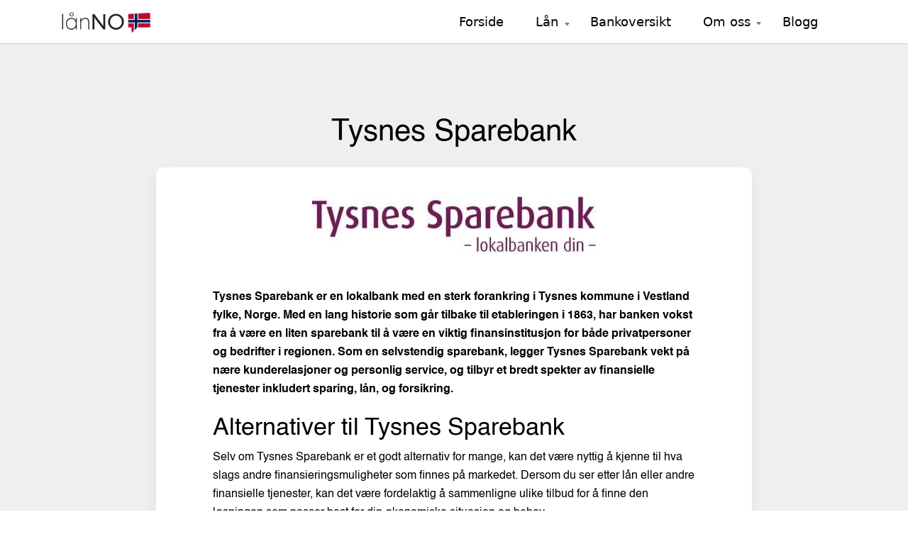

--- FILE ---
content_type: text/html; charset=UTF-8
request_url: https://www.xn--lnno-qoa.no/tysnes-sparebank/
body_size: 16108
content:
<!doctype html>
<html lang="nb-NO">
<head>
	<meta charset="UTF-8">
	<meta name="viewport" content="width=device-width, initial-scale=1">
	<link rel="profile" href="https://gmpg.org/xfn/11">

	<meta name='robots' content='index, follow, max-image-preview:large, max-snippet:-1, max-video-preview:-1' />

	<!-- This site is optimized with the Yoast SEO plugin v23.6 - https://yoast.com/wordpress/plugins/seo/ -->
	<title>Tysnes Sparebank | LånNO.no</title>
	<meta name="description" content="Lær mer om Tysnes Sparebank og deres omfattende utvalg av finansielle tjenester. Sammenlign alternativer på LånNO.no." />
	<link rel="canonical" href="https://www.xn--lnno-qoa.no/tysnes-sparebank/" />
	<meta property="og:locale" content="nb_NO" />
	<meta property="og:type" content="article" />
	<meta property="og:title" content="Tysnes Sparebank | LånNO.no" />
	<meta property="og:description" content="Lær mer om Tysnes Sparebank og deres omfattende utvalg av finansielle tjenester. Sammenlign alternativer på LånNO.no." />
	<meta property="og:url" content="https://www.xn--lnno-qoa.no/tysnes-sparebank/" />
	<meta property="og:site_name" content="Lånno" />
	<meta property="article:published_time" content="2024-02-15T16:33:44+00:00" />
	<meta property="article:modified_time" content="2024-02-21T12:21:38+00:00" />
	<meta property="og:image" content="https://www.xn--lnno-qoa.no/wp-content/uploads/2024/02/bcebe5de0aa856ed9a3f9e474adce6f57882b1bc.jpg" />
	<meta property="og:image:width" content="400" />
	<meta property="og:image:height" content="80" />
	<meta property="og:image:type" content="image/jpeg" />
	<meta name="author" content="Einar Olsen" />
	<meta name="twitter:card" content="summary_large_image" />
	<meta name="twitter:label1" content="Skrevet av" />
	<meta name="twitter:data1" content="Einar Olsen" />
	<meta name="twitter:label2" content="Ansl. lesetid" />
	<meta name="twitter:data2" content="11 minutter" />
	<script type="application/ld+json" class="yoast-schema-graph">{"@context":"https://schema.org","@graph":[{"@type":"Article","@id":"https://www.xn--lnno-qoa.no/tysnes-sparebank/#article","isPartOf":{"@id":"https://www.xn--lnno-qoa.no/tysnes-sparebank/"},"author":{"name":"Einar Olsen","@id":"https://www.xn--lnno-qoa.no/#/schema/person/4eeb74e5c966275cc975ca4439eba105"},"headline":"Tysnes Sparebank","datePublished":"2024-02-15T16:33:44+00:00","dateModified":"2024-02-21T12:21:38+00:00","mainEntityOfPage":{"@id":"https://www.xn--lnno-qoa.no/tysnes-sparebank/"},"wordCount":1999,"commentCount":0,"publisher":{"@id":"https://www.xn--lnno-qoa.no/#organization"},"image":{"@id":"https://www.xn--lnno-qoa.no/tysnes-sparebank/#primaryimage"},"thumbnailUrl":"https://www.xn--lnno-qoa.no/wp-content/uploads/2024/02/bcebe5de0aa856ed9a3f9e474adce6f57882b1bc.jpg","articleSection":["Banker"],"inLanguage":"nb-NO"},{"@type":"WebPage","@id":"https://www.xn--lnno-qoa.no/tysnes-sparebank/","url":"https://www.xn--lnno-qoa.no/tysnes-sparebank/","name":"Tysnes Sparebank | LånNO.no","isPartOf":{"@id":"https://www.xn--lnno-qoa.no/#website"},"primaryImageOfPage":{"@id":"https://www.xn--lnno-qoa.no/tysnes-sparebank/#primaryimage"},"image":{"@id":"https://www.xn--lnno-qoa.no/tysnes-sparebank/#primaryimage"},"thumbnailUrl":"https://www.xn--lnno-qoa.no/wp-content/uploads/2024/02/bcebe5de0aa856ed9a3f9e474adce6f57882b1bc.jpg","datePublished":"2024-02-15T16:33:44+00:00","dateModified":"2024-02-21T12:21:38+00:00","description":"Lær mer om Tysnes Sparebank og deres omfattende utvalg av finansielle tjenester. Sammenlign alternativer på LånNO.no.","breadcrumb":{"@id":"https://www.xn--lnno-qoa.no/tysnes-sparebank/#breadcrumb"},"inLanguage":"nb-NO","potentialAction":[{"@type":"ReadAction","target":["https://www.xn--lnno-qoa.no/tysnes-sparebank/"]}]},{"@type":"ImageObject","inLanguage":"nb-NO","@id":"https://www.xn--lnno-qoa.no/tysnes-sparebank/#primaryimage","url":"https://www.xn--lnno-qoa.no/wp-content/uploads/2024/02/bcebe5de0aa856ed9a3f9e474adce6f57882b1bc.jpg","contentUrl":"https://www.xn--lnno-qoa.no/wp-content/uploads/2024/02/bcebe5de0aa856ed9a3f9e474adce6f57882b1bc.jpg","width":400,"height":80},{"@type":"BreadcrumbList","@id":"https://www.xn--lnno-qoa.no/tysnes-sparebank/#breadcrumb","itemListElement":[{"@type":"ListItem","position":1,"name":"Home","item":"https://www.xn--lnno-qoa.no/"},{"@type":"ListItem","position":2,"name":"Tysnes Sparebank"}]},{"@type":"WebSite","@id":"https://www.xn--lnno-qoa.no/#website","url":"https://www.xn--lnno-qoa.no/","name":"Lånno","description":"","publisher":{"@id":"https://www.xn--lnno-qoa.no/#organization"},"potentialAction":[{"@type":"SearchAction","target":{"@type":"EntryPoint","urlTemplate":"https://www.xn--lnno-qoa.no/?s={search_term_string}"},"query-input":{"@type":"PropertyValueSpecification","valueRequired":true,"valueName":"search_term_string"}}],"inLanguage":"nb-NO"},{"@type":"Organization","@id":"https://www.xn--lnno-qoa.no/#organization","name":"Lånno","url":"https://www.xn--lnno-qoa.no/","logo":{"@type":"ImageObject","inLanguage":"nb-NO","@id":"https://www.xn--lnno-qoa.no/#/schema/logo/image/","url":"https://www.xn--lnno-qoa.no/wp-content/uploads/2024/01/cropped-Lan-logo_Lanno-1.png","contentUrl":"https://www.xn--lnno-qoa.no/wp-content/uploads/2024/01/cropped-Lan-logo_Lanno-1.png","width":175,"height":45,"caption":"Lånno"},"image":{"@id":"https://www.xn--lnno-qoa.no/#/schema/logo/image/"}},{"@type":"Person","@id":"https://www.xn--lnno-qoa.no/#/schema/person/4eeb74e5c966275cc975ca4439eba105","name":"Einar Olsen","image":{"@type":"ImageObject","inLanguage":"nb-NO","@id":"https://www.xn--lnno-qoa.no/#/schema/person/image/","url":"https://secure.gravatar.com/avatar/868614eb7e4c8ec25fc959df5c380195512e796544efe17df28d1ea821e910e1?s=96&d=mm&r=g","contentUrl":"https://secure.gravatar.com/avatar/868614eb7e4c8ec25fc959df5c380195512e796544efe17df28d1ea821e910e1?s=96&d=mm&r=g","caption":"Einar Olsen"},"description":"Einar Olsen er en dyktig skribent med en lidenskap for økonomi og personlig finans. Med en solid bakgrunn innen journalistikk og økonomi har Einar utviklet en dyp forståelse for finansielle emner og markedstrender. Einars reise inn i finansverdenen begynte under universitetsstudiene i økonomi og forretningsadministrasjon. Siden den gang har han arbeidet innen ulike områder av finanssektoren, og har opparbeidet seg omfattende erfaring og innsikt i emner som lån, sparing og investeringer. Gjennom sitt engasjement for å gjøre økonomi mer tilgjengelig og forståelig for alle, streber Einar etter å levere grundig researchede og engasjerende artikler på LånNO.no. Han tror på betydningen av å gi leserne de verktøyene og kunnskapene de trenger for å ta velinformerte økonomiske beslutninger og forbedre sin økonomiske helse på lang sikt.","sameAs":["http://xn--lndk-qoa.dk"],"url":"https://www.xn--lnno-qoa.no/author/admin/"}]}</script>
	<!-- / Yoast SEO plugin. -->


<link rel="alternate" type="application/rss+xml" title="Lånno &raquo; strøm" href="https://www.xn--lnno-qoa.no/feed/" />
<link rel="alternate" title="oEmbed (JSON)" type="application/json+oembed" href="https://www.xn--lnno-qoa.no/wp-json/oembed/1.0/embed?url=https%3A%2F%2Fwww.xn--lnno-qoa.no%2Ftysnes-sparebank%2F" />
<link rel="alternate" title="oEmbed (XML)" type="text/xml+oembed" href="https://www.xn--lnno-qoa.no/wp-json/oembed/1.0/embed?url=https%3A%2F%2Fwww.xn--lnno-qoa.no%2Ftysnes-sparebank%2F&#038;format=xml" />
<style id='wp-img-auto-sizes-contain-inline-css'>
img:is([sizes=auto i],[sizes^="auto," i]){contain-intrinsic-size:3000px 1500px}
/*# sourceURL=wp-img-auto-sizes-contain-inline-css */
</style>
<style id='wp-emoji-styles-inline-css'>

	img.wp-smiley, img.emoji {
		display: inline !important;
		border: none !important;
		box-shadow: none !important;
		height: 1em !important;
		width: 1em !important;
		margin: 0 0.07em !important;
		vertical-align: -0.1em !important;
		background: none !important;
		padding: 0 !important;
	}
/*# sourceURL=wp-emoji-styles-inline-css */
</style>
<style id='wp-block-library-inline-css'>
:root{--wp-block-synced-color:#7a00df;--wp-block-synced-color--rgb:122,0,223;--wp-bound-block-color:var(--wp-block-synced-color);--wp-editor-canvas-background:#ddd;--wp-admin-theme-color:#007cba;--wp-admin-theme-color--rgb:0,124,186;--wp-admin-theme-color-darker-10:#006ba1;--wp-admin-theme-color-darker-10--rgb:0,107,160.5;--wp-admin-theme-color-darker-20:#005a87;--wp-admin-theme-color-darker-20--rgb:0,90,135;--wp-admin-border-width-focus:2px}@media (min-resolution:192dpi){:root{--wp-admin-border-width-focus:1.5px}}.wp-element-button{cursor:pointer}:root .has-very-light-gray-background-color{background-color:#eee}:root .has-very-dark-gray-background-color{background-color:#313131}:root .has-very-light-gray-color{color:#eee}:root .has-very-dark-gray-color{color:#313131}:root .has-vivid-green-cyan-to-vivid-cyan-blue-gradient-background{background:linear-gradient(135deg,#00d084,#0693e3)}:root .has-purple-crush-gradient-background{background:linear-gradient(135deg,#34e2e4,#4721fb 50%,#ab1dfe)}:root .has-hazy-dawn-gradient-background{background:linear-gradient(135deg,#faaca8,#dad0ec)}:root .has-subdued-olive-gradient-background{background:linear-gradient(135deg,#fafae1,#67a671)}:root .has-atomic-cream-gradient-background{background:linear-gradient(135deg,#fdd79a,#004a59)}:root .has-nightshade-gradient-background{background:linear-gradient(135deg,#330968,#31cdcf)}:root .has-midnight-gradient-background{background:linear-gradient(135deg,#020381,#2874fc)}:root{--wp--preset--font-size--normal:16px;--wp--preset--font-size--huge:42px}.has-regular-font-size{font-size:1em}.has-larger-font-size{font-size:2.625em}.has-normal-font-size{font-size:var(--wp--preset--font-size--normal)}.has-huge-font-size{font-size:var(--wp--preset--font-size--huge)}.has-text-align-center{text-align:center}.has-text-align-left{text-align:left}.has-text-align-right{text-align:right}.has-fit-text{white-space:nowrap!important}#end-resizable-editor-section{display:none}.aligncenter{clear:both}.items-justified-left{justify-content:flex-start}.items-justified-center{justify-content:center}.items-justified-right{justify-content:flex-end}.items-justified-space-between{justify-content:space-between}.screen-reader-text{border:0;clip-path:inset(50%);height:1px;margin:-1px;overflow:hidden;padding:0;position:absolute;width:1px;word-wrap:normal!important}.screen-reader-text:focus{background-color:#ddd;clip-path:none;color:#444;display:block;font-size:1em;height:auto;left:5px;line-height:normal;padding:15px 23px 14px;text-decoration:none;top:5px;width:auto;z-index:100000}html :where(.has-border-color){border-style:solid}html :where([style*=border-top-color]){border-top-style:solid}html :where([style*=border-right-color]){border-right-style:solid}html :where([style*=border-bottom-color]){border-bottom-style:solid}html :where([style*=border-left-color]){border-left-style:solid}html :where([style*=border-width]){border-style:solid}html :where([style*=border-top-width]){border-top-style:solid}html :where([style*=border-right-width]){border-right-style:solid}html :where([style*=border-bottom-width]){border-bottom-style:solid}html :where([style*=border-left-width]){border-left-style:solid}html :where(img[class*=wp-image-]){height:auto;max-width:100%}:where(figure){margin:0 0 1em}html :where(.is-position-sticky){--wp-admin--admin-bar--position-offset:var(--wp-admin--admin-bar--height,0px)}@media screen and (max-width:600px){html :where(.is-position-sticky){--wp-admin--admin-bar--position-offset:0px}}

/*# sourceURL=wp-block-library-inline-css */
</style><style id='global-styles-inline-css'>
:root{--wp--preset--aspect-ratio--square: 1;--wp--preset--aspect-ratio--4-3: 4/3;--wp--preset--aspect-ratio--3-4: 3/4;--wp--preset--aspect-ratio--3-2: 3/2;--wp--preset--aspect-ratio--2-3: 2/3;--wp--preset--aspect-ratio--16-9: 16/9;--wp--preset--aspect-ratio--9-16: 9/16;--wp--preset--color--black: #000000;--wp--preset--color--cyan-bluish-gray: #abb8c3;--wp--preset--color--white: #ffffff;--wp--preset--color--pale-pink: #f78da7;--wp--preset--color--vivid-red: #cf2e2e;--wp--preset--color--luminous-vivid-orange: #ff6900;--wp--preset--color--luminous-vivid-amber: #fcb900;--wp--preset--color--light-green-cyan: #7bdcb5;--wp--preset--color--vivid-green-cyan: #00d084;--wp--preset--color--pale-cyan-blue: #8ed1fc;--wp--preset--color--vivid-cyan-blue: #0693e3;--wp--preset--color--vivid-purple: #9b51e0;--wp--preset--gradient--vivid-cyan-blue-to-vivid-purple: linear-gradient(135deg,rgb(6,147,227) 0%,rgb(155,81,224) 100%);--wp--preset--gradient--light-green-cyan-to-vivid-green-cyan: linear-gradient(135deg,rgb(122,220,180) 0%,rgb(0,208,130) 100%);--wp--preset--gradient--luminous-vivid-amber-to-luminous-vivid-orange: linear-gradient(135deg,rgb(252,185,0) 0%,rgb(255,105,0) 100%);--wp--preset--gradient--luminous-vivid-orange-to-vivid-red: linear-gradient(135deg,rgb(255,105,0) 0%,rgb(207,46,46) 100%);--wp--preset--gradient--very-light-gray-to-cyan-bluish-gray: linear-gradient(135deg,rgb(238,238,238) 0%,rgb(169,184,195) 100%);--wp--preset--gradient--cool-to-warm-spectrum: linear-gradient(135deg,rgb(74,234,220) 0%,rgb(151,120,209) 20%,rgb(207,42,186) 40%,rgb(238,44,130) 60%,rgb(251,105,98) 80%,rgb(254,248,76) 100%);--wp--preset--gradient--blush-light-purple: linear-gradient(135deg,rgb(255,206,236) 0%,rgb(152,150,240) 100%);--wp--preset--gradient--blush-bordeaux: linear-gradient(135deg,rgb(254,205,165) 0%,rgb(254,45,45) 50%,rgb(107,0,62) 100%);--wp--preset--gradient--luminous-dusk: linear-gradient(135deg,rgb(255,203,112) 0%,rgb(199,81,192) 50%,rgb(65,88,208) 100%);--wp--preset--gradient--pale-ocean: linear-gradient(135deg,rgb(255,245,203) 0%,rgb(182,227,212) 50%,rgb(51,167,181) 100%);--wp--preset--gradient--electric-grass: linear-gradient(135deg,rgb(202,248,128) 0%,rgb(113,206,126) 100%);--wp--preset--gradient--midnight: linear-gradient(135deg,rgb(2,3,129) 0%,rgb(40,116,252) 100%);--wp--preset--font-size--small: 13px;--wp--preset--font-size--medium: 20px;--wp--preset--font-size--large: 36px;--wp--preset--font-size--x-large: 42px;--wp--preset--spacing--20: 0.44rem;--wp--preset--spacing--30: 0.67rem;--wp--preset--spacing--40: 1rem;--wp--preset--spacing--50: 1.5rem;--wp--preset--spacing--60: 2.25rem;--wp--preset--spacing--70: 3.38rem;--wp--preset--spacing--80: 5.06rem;--wp--preset--shadow--natural: 6px 6px 9px rgba(0, 0, 0, 0.2);--wp--preset--shadow--deep: 12px 12px 50px rgba(0, 0, 0, 0.4);--wp--preset--shadow--sharp: 6px 6px 0px rgba(0, 0, 0, 0.2);--wp--preset--shadow--outlined: 6px 6px 0px -3px rgb(255, 255, 255), 6px 6px rgb(0, 0, 0);--wp--preset--shadow--crisp: 6px 6px 0px rgb(0, 0, 0);}:where(.is-layout-flex){gap: 0.5em;}:where(.is-layout-grid){gap: 0.5em;}body .is-layout-flex{display: flex;}.is-layout-flex{flex-wrap: wrap;align-items: center;}.is-layout-flex > :is(*, div){margin: 0;}body .is-layout-grid{display: grid;}.is-layout-grid > :is(*, div){margin: 0;}:where(.wp-block-columns.is-layout-flex){gap: 2em;}:where(.wp-block-columns.is-layout-grid){gap: 2em;}:where(.wp-block-post-template.is-layout-flex){gap: 1.25em;}:where(.wp-block-post-template.is-layout-grid){gap: 1.25em;}.has-black-color{color: var(--wp--preset--color--black) !important;}.has-cyan-bluish-gray-color{color: var(--wp--preset--color--cyan-bluish-gray) !important;}.has-white-color{color: var(--wp--preset--color--white) !important;}.has-pale-pink-color{color: var(--wp--preset--color--pale-pink) !important;}.has-vivid-red-color{color: var(--wp--preset--color--vivid-red) !important;}.has-luminous-vivid-orange-color{color: var(--wp--preset--color--luminous-vivid-orange) !important;}.has-luminous-vivid-amber-color{color: var(--wp--preset--color--luminous-vivid-amber) !important;}.has-light-green-cyan-color{color: var(--wp--preset--color--light-green-cyan) !important;}.has-vivid-green-cyan-color{color: var(--wp--preset--color--vivid-green-cyan) !important;}.has-pale-cyan-blue-color{color: var(--wp--preset--color--pale-cyan-blue) !important;}.has-vivid-cyan-blue-color{color: var(--wp--preset--color--vivid-cyan-blue) !important;}.has-vivid-purple-color{color: var(--wp--preset--color--vivid-purple) !important;}.has-black-background-color{background-color: var(--wp--preset--color--black) !important;}.has-cyan-bluish-gray-background-color{background-color: var(--wp--preset--color--cyan-bluish-gray) !important;}.has-white-background-color{background-color: var(--wp--preset--color--white) !important;}.has-pale-pink-background-color{background-color: var(--wp--preset--color--pale-pink) !important;}.has-vivid-red-background-color{background-color: var(--wp--preset--color--vivid-red) !important;}.has-luminous-vivid-orange-background-color{background-color: var(--wp--preset--color--luminous-vivid-orange) !important;}.has-luminous-vivid-amber-background-color{background-color: var(--wp--preset--color--luminous-vivid-amber) !important;}.has-light-green-cyan-background-color{background-color: var(--wp--preset--color--light-green-cyan) !important;}.has-vivid-green-cyan-background-color{background-color: var(--wp--preset--color--vivid-green-cyan) !important;}.has-pale-cyan-blue-background-color{background-color: var(--wp--preset--color--pale-cyan-blue) !important;}.has-vivid-cyan-blue-background-color{background-color: var(--wp--preset--color--vivid-cyan-blue) !important;}.has-vivid-purple-background-color{background-color: var(--wp--preset--color--vivid-purple) !important;}.has-black-border-color{border-color: var(--wp--preset--color--black) !important;}.has-cyan-bluish-gray-border-color{border-color: var(--wp--preset--color--cyan-bluish-gray) !important;}.has-white-border-color{border-color: var(--wp--preset--color--white) !important;}.has-pale-pink-border-color{border-color: var(--wp--preset--color--pale-pink) !important;}.has-vivid-red-border-color{border-color: var(--wp--preset--color--vivid-red) !important;}.has-luminous-vivid-orange-border-color{border-color: var(--wp--preset--color--luminous-vivid-orange) !important;}.has-luminous-vivid-amber-border-color{border-color: var(--wp--preset--color--luminous-vivid-amber) !important;}.has-light-green-cyan-border-color{border-color: var(--wp--preset--color--light-green-cyan) !important;}.has-vivid-green-cyan-border-color{border-color: var(--wp--preset--color--vivid-green-cyan) !important;}.has-pale-cyan-blue-border-color{border-color: var(--wp--preset--color--pale-cyan-blue) !important;}.has-vivid-cyan-blue-border-color{border-color: var(--wp--preset--color--vivid-cyan-blue) !important;}.has-vivid-purple-border-color{border-color: var(--wp--preset--color--vivid-purple) !important;}.has-vivid-cyan-blue-to-vivid-purple-gradient-background{background: var(--wp--preset--gradient--vivid-cyan-blue-to-vivid-purple) !important;}.has-light-green-cyan-to-vivid-green-cyan-gradient-background{background: var(--wp--preset--gradient--light-green-cyan-to-vivid-green-cyan) !important;}.has-luminous-vivid-amber-to-luminous-vivid-orange-gradient-background{background: var(--wp--preset--gradient--luminous-vivid-amber-to-luminous-vivid-orange) !important;}.has-luminous-vivid-orange-to-vivid-red-gradient-background{background: var(--wp--preset--gradient--luminous-vivid-orange-to-vivid-red) !important;}.has-very-light-gray-to-cyan-bluish-gray-gradient-background{background: var(--wp--preset--gradient--very-light-gray-to-cyan-bluish-gray) !important;}.has-cool-to-warm-spectrum-gradient-background{background: var(--wp--preset--gradient--cool-to-warm-spectrum) !important;}.has-blush-light-purple-gradient-background{background: var(--wp--preset--gradient--blush-light-purple) !important;}.has-blush-bordeaux-gradient-background{background: var(--wp--preset--gradient--blush-bordeaux) !important;}.has-luminous-dusk-gradient-background{background: var(--wp--preset--gradient--luminous-dusk) !important;}.has-pale-ocean-gradient-background{background: var(--wp--preset--gradient--pale-ocean) !important;}.has-electric-grass-gradient-background{background: var(--wp--preset--gradient--electric-grass) !important;}.has-midnight-gradient-background{background: var(--wp--preset--gradient--midnight) !important;}.has-small-font-size{font-size: var(--wp--preset--font-size--small) !important;}.has-medium-font-size{font-size: var(--wp--preset--font-size--medium) !important;}.has-large-font-size{font-size: var(--wp--preset--font-size--large) !important;}.has-x-large-font-size{font-size: var(--wp--preset--font-size--x-large) !important;}
/*# sourceURL=global-styles-inline-css */
</style>

<style id='classic-theme-styles-inline-css'>
/*! This file is auto-generated */
.wp-block-button__link{color:#fff;background-color:#32373c;border-radius:9999px;box-shadow:none;text-decoration:none;padding:calc(.667em + 2px) calc(1.333em + 2px);font-size:1.125em}.wp-block-file__button{background:#32373c;color:#fff;text-decoration:none}
/*# sourceURL=/wp-includes/css/classic-themes.min.css */
</style>
<link rel='stylesheet' id='klikko-calculator-css' href='https://www.xn--lnno-qoa.no/wp-content/plugins/klikko-calculator/public/css/klikko-calculator-public.css?ver=1.0.0' media='all' />
<link rel='stylesheet' id='bootstrap-css-css' href='https://www.xn--lnno-qoa.no/wp-content/themes/landk/assets/css/bootstrap.min.css?ver=e1eb4180eb72899897fe07886ffc4291' media='all' />
<link rel='stylesheet' id='font-awesome-css-css' href='https://www.xn--lnno-qoa.no/wp-content/themes/landk/assets/css/font-awesome.css?ver=e1eb4180eb72899897fe07886ffc4291' media='all' />
<link rel='stylesheet' id='landk-style-css' href='https://www.xn--lnno-qoa.no/wp-content/themes/landk/style.css?ver=1.0.0' media='all' />
<script src="https://www.xn--lnno-qoa.no/wp-includes/js/jquery/jquery.min.js?ver=3.7.1" id="jquery-core-js"></script>
<script src="https://www.xn--lnno-qoa.no/wp-includes/js/jquery/jquery-migrate.min.js?ver=3.4.1" id="jquery-migrate-js"></script>
<script src="https://www.xn--lnno-qoa.no/wp-content/plugins/klikko-calculator/public/js/klikko-calculator-public.js?ver=1.0.0" id="klikko-calculator-js"></script>
<script src="https://www.xn--lnno-qoa.no/wp-content/themes/landk/assets/js/bootstrap.bundle.min.js?ver=e1eb4180eb72899897fe07886ffc4291" id="bootstrap-js-js"></script>
<script src="https://www.xn--lnno-qoa.no/wp-content/themes/landk/assets/js/jquery-3.7.1.min.js?ver=e1eb4180eb72899897fe07886ffc4291" id="jquery-js-js"></script>
<link rel="https://api.w.org/" href="https://www.xn--lnno-qoa.no/wp-json/" /><link rel="alternate" title="JSON" type="application/json" href="https://www.xn--lnno-qoa.no/wp-json/wp/v2/posts/1353" /><link rel="EditURI" type="application/rsd+xml" title="RSD" href="https://www.xn--lnno-qoa.no/xmlrpc.php?rsd" />

<link rel='shortlink' href='https://www.xn--lnno-qoa.no/?p=1353' />
<link rel="icon" href="https://www.xn--lnno-qoa.no/wp-content/uploads/2024/01/cropped-cropped-Lan-logo_Lanno-1-32x32.png" sizes="32x32" />
<link rel="icon" href="https://www.xn--lnno-qoa.no/wp-content/uploads/2024/01/cropped-cropped-Lan-logo_Lanno-1-192x192.png" sizes="192x192" />
<link rel="apple-touch-icon" href="https://www.xn--lnno-qoa.no/wp-content/uploads/2024/01/cropped-cropped-Lan-logo_Lanno-1-180x180.png" />
<meta name="msapplication-TileImage" content="https://www.xn--lnno-qoa.no/wp-content/uploads/2024/01/cropped-cropped-Lan-logo_Lanno-1-270x270.png" />
<style id="wpforms-css-vars-root">
				:root {
					--wpforms-field-border-radius: 3px;
--wpforms-field-border-style: solid;
--wpforms-field-border-size: 1px;
--wpforms-field-background-color: #ffffff;
--wpforms-field-border-color: rgba( 0, 0, 0, 0.25 );
--wpforms-field-border-color-spare: rgba( 0, 0, 0, 0.25 );
--wpforms-field-text-color: rgba( 0, 0, 0, 0.7 );
--wpforms-field-menu-color: #ffffff;
--wpforms-label-color: rgba( 0, 0, 0, 0.85 );
--wpforms-label-sublabel-color: rgba( 0, 0, 0, 0.55 );
--wpforms-label-error-color: #d63637;
--wpforms-button-border-radius: 3px;
--wpforms-button-border-style: none;
--wpforms-button-border-size: 1px;
--wpforms-button-background-color: #066aab;
--wpforms-button-border-color: #066aab;
--wpforms-button-text-color: #ffffff;
--wpforms-page-break-color: #066aab;
--wpforms-background-image: none;
--wpforms-background-position: center center;
--wpforms-background-repeat: no-repeat;
--wpforms-background-size: cover;
--wpforms-background-width: 100px;
--wpforms-background-height: 100px;
--wpforms-background-color: rgba( 0, 0, 0, 0 );
--wpforms-background-url: none;
--wpforms-container-padding: 0px;
--wpforms-container-border-style: none;
--wpforms-container-border-width: 1px;
--wpforms-container-border-color: #000000;
--wpforms-container-border-radius: 3px;
--wpforms-field-size-input-height: 43px;
--wpforms-field-size-input-spacing: 15px;
--wpforms-field-size-font-size: 16px;
--wpforms-field-size-line-height: 19px;
--wpforms-field-size-padding-h: 14px;
--wpforms-field-size-checkbox-size: 16px;
--wpforms-field-size-sublabel-spacing: 5px;
--wpforms-field-size-icon-size: 1;
--wpforms-label-size-font-size: 16px;
--wpforms-label-size-line-height: 19px;
--wpforms-label-size-sublabel-font-size: 14px;
--wpforms-label-size-sublabel-line-height: 17px;
--wpforms-button-size-font-size: 17px;
--wpforms-button-size-height: 41px;
--wpforms-button-size-padding-h: 15px;
--wpforms-button-size-margin-top: 10px;
--wpforms-container-shadow-size-box-shadow: none;

				}
			</style></head>

<body class="wp-singular post-template-default single single-post postid-1353 single-format-standard wp-custom-logo wp-theme-landk">
<div id="page" class="site">
	<a class="skip-link screen-reader-text" href="#primary">Skip to content</a>

	<header id="masthead" class="site-header">
		<div class="container">
			<div class="row align-items-center">
			<div class="col-md-4 col-sm-4 col-4">
				<div class="site-branding">
					<a href="https://www.xn--lnno-qoa.no/" class="custom-logo-link" rel="home"><img width="175" height="45" src="https://www.xn--lnno-qoa.no/wp-content/uploads/2024/01/cropped-Lan-logo_Lanno-1.png" class="custom-logo" alt="Lånno" decoding="async" /></a>						<p class="site-title d-none"><a href="https://www.xn--lnno-qoa.no/" rel="home">Lånno</a></p>
										</div><!-- .site-branding -->
			</div>

			<div class="col-md-8 col-sm-8 col-8">
				<nav id="site-navigation" class="main-navigation">
					<button class="menu-toggle" aria-controls="primary-menu" aria-expanded="false">Primary Menu</button>
					
					<div class="menu-menu-1-container"><ul id="primary-menu" class="menu"><li id="menu-item-99" class="menu-item menu-item-type-post_type menu-item-object-page menu-item-home menu-item-99"><a href="https://www.xn--lnno-qoa.no/">Forside</a><li id="menu-item-01" class="mega_menu menu-item menu-item-type-custom menu-item-object-custom menu-item-01 full-width-menu-custom"><a href="#" class="menu-drop-mobile">Lån</a><ul class="sub-menu row"><div class="mega-menu-custom"><div class="row"><div class="col-md-3"><h5 class="menu-heding"><a href="https://www.xn--lnno-qoa.no/category/beste-lan/">Beste lån</a></h5><ul><li><a href="https://www.xn--lnno-qoa.no/billig-lan/">Billig lån</a></li><li><a href="https://www.xn--lnno-qoa.no/billig-lan-med-lav-rente/">Billig lån med lav rente</a></li></ul></div><div class="col-md-3"><h5 class="menu-heding"><a href="https://www.xn--lnno-qoa.no/category/refinansiere-lan/">Refinansiere lån</a></h5><ul><li><a href="https://www.xn--lnno-qoa.no/refinansiere-lan/">Refinansiere lån</a></li></ul></div><div class="col-md-3"><h5 class="menu-heding"><a href="https://www.xn--lnno-qoa.no/category/forbrugslan/">Forbrugslån</a></h5><ul><li><a href="https://www.xn--lnno-qoa.no/forbrukslan-2/">Forbrukslån</a></li><li><a href="https://www.xn--lnno-qoa.no/slik-soker-du-om-forbrukslan/">Slik søker du om forbrukslån</a></li></ul></div><div class="col-md-3"><h5 class="menu-heding"><a href="https://www.xn--lnno-qoa.no/category/lan-pa-dagen/">Lån på dagen</a></h5><ul><li><a href="https://www.xn--lnno-qoa.no/sms-lan/">SMS-lån</a></li></ul></div></div><div class="row"><div class="col-md-3"><h5 class="menu-heding"><a href="https://www.xn--lnno-qoa.no/category/forbrugkslan/">Forbrugkslån</a></h5><ul><li><a href="https://www.xn--lnno-qoa.no/slik-soker-du-om-forbrukslan/">Slik søker du om forbrukslån</a></li></ul></div><div class="col-md-3"><h5 class="menu-heding"><a href="https://www.xn--lnno-qoa.no/category/privat-lan/">Privat lån</a></h5><ul><li><a href="https://www.xn--lnno-qoa.no/blancolan/">Blancolån</a></li><li><a href="https://www.xn--lnno-qoa.no/lan-uten-sikkerhet/">Lån uten sikkerhet</a></li><li><a href="https://www.xn--lnno-qoa.no/batlan/">Båtlån</a></li><li><a href="https://www.xn--lnno-qoa.no/mc-lan/">MC-lån</a></li><li><a href="https://www.xn--lnno-qoa.no/fritidslan/">Fritidslån</a></li><li><a href="https://www.xn--lnno-qoa.no/lan-til-campingvogn/">Lån til campingvogn</a></li></ul></div><div class="col-md-3"><ul><li><a href="https://www.xn--lnno-qoa.no/snoscooter-lan/">Snøscooter-lån</a></li><li><a href="https://www.xn--lnno-qoa.no/lan-til-kjokken/">Lån til kjøkken</a></li><li><a href="https://www.xn--lnno-qoa.no/oppussingslan/">Oppussingslån</a></li><li><a href="https://www.xn--lnno-qoa.no/lan-til-tannbehandling/">Lån til tannbehandling</a></li><li><a href="https://www.xn--lnno-qoa.no/lan-til-varmepumpe/">Lån til varmepumpe</a></li><li><a href="https://www.xn--lnno-qoa.no/lan-til-innskudd/">Lån til innskudd</a></li></ul></div><div class="col-md-3"><ul><li><a href="https://www.xn--lnno-qoa.no/lan-til-bryllup/">Lån til bryllup</a></li><li><a href="https://www.xn--lnno-qoa.no/ferielan/">Ferielån</a></li></ul></div><div class="col-md-3"><h5 class="menu-heding"><a href="https://www.xn--lnno-qoa.no/category/billan/">Billån</a></h5><ul><li><a href="https://www.xn--lnno-qoa.no/hvor-mye-koster-en-bil/">Hvor mye koster en bil?</a></li></ul></div></div></div></ul> </li>
<li id="menu-item-1659" class="menu-item menu-item-type-post_type menu-item-object-page menu-item-1659"><a href="https://www.xn--lnno-qoa.no/bankoversikt/">Bankoversikt</a>
<li id="menu-item-668" class="menu-item menu-item-type-custom menu-item-object-custom menu-item-has-children menu-item-668"><a href="#">Om oss</a>
<ul class="sub-menu">
	<li id="menu-item-347" class="menu-item menu-item-type-custom menu-item-object-custom menu-item-347"><a href="/om-os/">Firmaet bak</a>
	<li id="menu-item-166" class="menu-item menu-item-type-post_type menu-item-object-page menu-item-166"><a href="https://www.xn--lnno-qoa.no/kontakt/">Kontakt</a>
</ul>

<li id="menu-item-100" class="menu-item menu-item-type-post_type menu-item-object-page menu-item-100"><a href="https://www.xn--lnno-qoa.no/blogg/">Blogg</a>
</ul></div> 
				</nav><!-- #site-navigation -->
			</div>
			</div>
		</div>
	</header>
	<!-- #masthead -->
<div class="Populre-blogindlg blog-details-page blog-full-title ">
  <div class="container">
    <div class="row">
      <div class="col-md-12">
        <div class="main-wrapper-title mb-0">
              <h1 class="mb-4">Tysnes Sparebank</h1>
            </div>
        <div class="">
          <div class=" post-text">
                          <div>
                <div class="text-center mb-4">
                  <img width="400" height="80" src="https://www.xn--lnno-qoa.no/wp-content/uploads/2024/02/bcebe5de0aa856ed9a3f9e474adce6f57882b1bc.jpg" class="attachment-post-thumbnail size-post-thumbnail wp-post-image" alt="" decoding="async" srcset="https://www.xn--lnno-qoa.no/wp-content/uploads/2024/02/bcebe5de0aa856ed9a3f9e474adce6f57882b1bc.jpg 400w, https://www.xn--lnno-qoa.no/wp-content/uploads/2024/02/bcebe5de0aa856ed9a3f9e474adce6f57882b1bc-300x60.jpg 300w" sizes="(max-width: 400px) 100vw, 400px" />                </div>
              </div>
                        
            <div class="home-bog-desciption">

              <p><strong>Tysnes Sparebank er en lokalbank med en sterk forankring i Tysnes kommune i Vestland fylke, Norge. Med en lang historie som går tilbake til etableringen i 1863, har banken vokst fra å være en liten sparebank til å være en viktig finansinstitusjon for både privatpersoner og bedrifter i regionen. Som en selvstendig sparebank, legger Tysnes Sparebank vekt på nære kunderelasjoner og personlig service, og tilbyr et bredt spekter av finansielle tjenester inkludert sparing, lån, og forsikring.</strong></p>
<h2>Alternativer til Tysnes Sparebank</h2>
<p>Selv om Tysnes Sparebank er et godt alternativ for mange, kan det være nyttig å kjenne til hva slags andre finansieringsmuligheter som finnes på markedet. Dersom du ser etter lån eller andre finansielle tjenester, kan det være fordelaktig å sammenligne ulike tilbud for å finne den løsningen som passer best for din økonomiske situasjon og behov.</p>
<h2></h2>
<p>Det er viktig å huske på at finansielle beslutninger kan ha langvarige effekter på din økonomiske helse, og det er derfor essensielt å vurdere alle alternativer grundig. Ved å bruke sammenligningstjenester, kan du få en bedre oversikt over hva ulike banker og finansinstitusjoner har å tilby, noe som igjen kan hjelpe deg med å ta et velinformert valg.</p>
<h2>Finansielle produkter og tjenester</h2>
<p>Tysnes Sparebank tilbyr en rekke finansielle produkter og tjenester tilpasset både individuelle behov og bedrifters krav. Fra diversifiserte sparekontoer og lånemuligheter til praktiske kredittkort og forsikringer, fokuserer banken på å tilby løsninger som kan bidra til økonomisk stabilitet og vekst for deres kunder.</p>
<h3>Lånetjenester</h3>
<p>For de som trenger finansiering, tilbyr Tysnes Sparebank flere lånetyper. For eksempel kan du finne boliglån for å kjøpe eller renovere din eiendom, billån for nytt kjøretøy, samt forbrukslån for personlige behov og prosjekter. Banken legger vekt på konkurransedyktige renter og betingelser som er tilpasset din økonomiske situasjon.</p>
<h3>Sparekontoer</h3>
<p>Når det gjelder sparing, kan Tysnes Sparebank skilte med et variert utvalg av sparekontoer. Med alt fra høyrentekontoer for langsiktig sparing til fleksible sparekontoer med umiddelbar tilgang til dine midler, kan du velge den spareformen som passer best for deg og dine sparemål.</p>
<h3>Kredittkort</h3>
<p>Kredittkort fra Tysnes Sparebank er designet for å gi kundene komfort og fleksibilitet i det daglige. Med konkurransedyktige vilkår og fordeler som bonuspoeng på kjøp og reiseforsikring, kan deres kredittkort være et nyttig verktøy i din økonomiske verktøykasse, både nasjonalt og internasjonalt.</p>
<h3>Forsikring</h3>
<p>På forsikringsfronten tilbyr Tysnes Sparebank ulike produkter for å sikre deg og dine verdier. Enten det dreier seg om innboforsikring, livsforsikring eller andre typer personforsikringer, arbeider banken for å gi sine kunder trygghet gjennom solide forsikringsordninger som beskytter mot uventede hendelser.</p>
<p>Tysnes Sparebank er dedikert til å gi personlig service, og deres fokus på kundens behov gjenspeiles i det omfattende tilbudet av finansielle produkter og tjenester. Uansett om du leter etter løsninger for å forvalte din daglige økonomi, finansiere store kjøp, eller sikre din økonomiske fremtid, kan Tysnes Sparebank tilby produkter og veiledning til å oppnå dine økonomiske mål.</p>
<h2>Finansielle vilkår og betingelser hos Tysnes Sparebank</h2>
<p>Tysnes Sparebank er opptatt av å gi sine kunder gjennomsiktig informasjon om de finansielle vilkårene og betingelsene som er knyttet til deres produkter. Detaljerte vilkår varierer avhengig av produkttype – enten det er lån, sparekontoer, kredittkort eller forsikringsavtaler – og reflekterer bankens mål om å gi konkurransedyktige og rettferdige betingelser til sine kunder.</p>
<h3>Rentesatser</h3>
<p>Rentesatsene hos Tysnes Sparebank blir fastsatt basert på markedssituasjonen og individuelle kundeforhold. For eksempel, boliglånets rente vil være avhengig av blant annet lånesum, nedbetalingstid og kundens kredittvurdering. Forbrukslånene har generelt høyere renter på grunn av sin ubesikrete natur.</p>
<h3>Gebyrer</h3>
<p>Banken opererer med en gebyrstruktur som skal være tydelig og forståelig. Det kan innebære etableringsgebyr for lån, årsgebyrer for vedlikehold av kredittkort, samt eventuelle transaksjonsgebyrer som gjelder for bestemte kundehandlinger. Tysnes Sparebank anstrenger seg for å holde gebyrene konkurransedyktige og rettferdige.</p>
<h3>Tilbakebetalingsplaner</h3>
<p>Når det gjelder tilbakebetaling av lån, tilbyr Tysnes Sparebank fleksible tilbakebetalingsplaner som skal være skreddersydde til kundenes økonomiske situasjon. Solide nedbetalingsstrategier sikrer at kundene kan håndtere sine økonomiske forpliktelser uten unødig økonomisk belastning.</p>
<p>Kunder oppfordres til å diskutere potensielle produktvalg med bankens rådgivere for å nøye vurdere alle aspekter av de finansielle vilkårene og betingelsene. Dette bidrar til å sikre at hver kunde finner den finansielle løsningen som best passer deres individuelle behov og økonomiske omstendigheter. Tysnes Sparebank forplikter seg til å gi omfattende informasjon slik at du kan ta velinformerte og gjennomtenkte økonomiske avgjørelser.</p>
<h2>Fordeler hos Tysnes Sparebank</h2>
<p>Tysnes Sparebank står som en sentral institusjon i lokalsamfunnet og tilbyr personlig service og økonomisk assistanse som nytter hver enkelt kunde. Gjennom livet, enten for små eller store økonomiske beslutninger, er bankens dedikerte rådgivere klare til å hjelpe kundene å realisere sine drømmer og mål. Med lokalkunnskap og et spekter av finansielle tjenester, er banken rustet til å levere skreddersydd rådgivning tilpasset kundens unike behov, en sjeldenhet i en tid med økende automatisering og standardisering i finanssektoren.</p>
<p>Tysnes Sparebank har nylig oppgradert sin nettbank, noe som reflekterer en forpliktelse til å holde tritt med den teknologiske utviklingen og forbedre kundens digitale opplevelse. Med nye funksjoner og enkel navigasjon, er nettbanken et verktøy som bidrar til enklere, mer effektiv finanshåndtering for kundene.</p>
<p>Å være en lokalbank betyr at en del av bankens overskudd går tilbake til samfunnet. Tysnes Sparebank deler årlig ut midler til allmennyttige formål. Dette styrker bankens rolle som en nøkkelspiller i støtten av lokalsamfunnets vekst og velvære, og skaper et bånd av gjensidig støtte og fordel.</p>
<p>I tider med økende renter, viser banken sitt kundefokus ved å holde boligrenten og innskuddsrenten stabil, en handling som kan gi økonomisk trygghet og takknemlighet blant kundene. Denne beslutningen vitner om en kundeorientert strategi som ser kundeforhold som en langvarig forpliktelse, ikke bare en finansiell transaksjon.</p>
<p>Åpenhet om viktige bankfrister og tilgjengelighet under høytider som julen er et annet aspekt av bankens engasjement for kundeservice. Dette forsikrer at kundene kan planlegge sine økonomiske aktiviteter rundt disse periodene, og nyte helligdagene uten økonomisk uro.</p>
<p>Bankens sterke resultater og bidrag til lokalsamfunnet bekrefter deres posisjon som en pålitelig lokalbank. Gjennom fusjonen med Haugesund Sparebank har Tysnes Sparebank styrket sin posisjon, utvidet sine tjenester og økt sin kapasitet til å støtte kundenes og samfunnets behov.</p>
<p>For de som ønsker en direkte samtale eller personlig økonomisk gjennomgang, har banken også en ny service for å bestille møter med deres rådgivere. Denne nye funksjonen gjør det enklere for kunden å få tilgang til ekspertise og tilpasset rådgivning akkurat når det trengs.</p>
<p>Døgnåpen sperreteneste for mistet eller stjålet kort og utvidede åpningstider for kundesupport viser at Tysnes Sparebank setter kundens sikkerhet og tilfredshet først. Banken tilbyr en rekke kanaler for kontakt og assistanse, inkludert e-post og telefon. Dette sikrer at uansett situasjon, står banken klar til å hjelpe.</p>
<p>Med tjenester kontrollert via Finansportalen, kan kundene være sikre på at de får gode betingelser og konkurransedyktige priser. Og ved å tilby en gjennomsiktig oversikt over bankens tilbud styrkes tilliten hos kundene og muligheten for å sammenligne med andre banker.</p>
<h2>Bedriftsløsninger</h2>
<p>Tysnes Sparebank erkjenner behovene hos bedriftskunder og tilbyr et spekter av bedriftsløsninger for å støtte vekst og operasjonell effektivitet. Med produkter skreddersydd for bedrifter, står de klare til å møte de finansielle kravene for virksomheter i alle størrelser, fra små lokalforetak til større bedrifter.</p>
<h3>Bedriftslån og kredittfasiliteter</h3>
<p>Bedrifter som ser etter finansiering for å utvide, investere i nytt utstyr, eller for å optimalisere sin kapitalstruktur, kan undersøke ulike bedriftslån fra Tysnes Sparebank. Banken tilbyr lån med forskjellige tilbakebetalingsstrukturer og rentealternativer tilpasset bedriftens cashflow-mønstre.</p>
<p>Kredittfasiliteter er også en vital del av Tysnes Sparebanks bedriftstjenester. Disse kan omfatte kassakreditter eller rullerende kredittlinjer, som gir øyeblikkelig tilgang til midler for å håndtere daglige økonomiske behov eller plutselige forretningsmuligheter.</p>
<h3>Leasingavtaler</h3>
<p>Leasing kan være et fordelaktig alternativ for bedrifter som ønsker å finansiere kjøretøy, maskiner eller annet utstyr uten å binde opp kapital. Tysnes Sparebank formidler leasingavtaler som lar bedrifter beholde likviditeten mens de nyter godt av nytt og effektivt utstyr.</p>
<h3>Skreddersydde bedriftsløsninger</h3>
<p>Forståelse for at hver bedrift har unike behov leder Tysnes Sparebank til å tilby skreddersydde tjenester. Spesialtilpassede løsninger kan inkludere rådgivning om forretningsutvikling, hjelp til internasjonal handel, eller tilrettelegging av komplekse finansieringsstrukturer.</p>
<p>Tysnes Sparebanks engasjement for næringslivet reflekteres i deres fleksible bedriftsløsninger og tilnærming til kundeservice. Med et sterkt fokus på å bygge langvarige kunderelasjoner, står banken klare til å bistå bedrifter med å navigere i et komplekst økonomisk landskap og bidra til å realisere deres forretningsmål. Sikkerhet og Regulering hos Tysnes Sparebank</p>
<p>Sikkerheten til kundenes midler og informasjon står høyt på agendaen hos Tysnes Sparebank. Banken legger stor vekt på å implementere avanserte sikkerhetstiltak og sikre at all aktivitet er i full overensstemmelse med nasjonale og internasjonale finansielle regelverk og standarder.</p>
<h3>Sikkerhetstiltak og teknologi</h3>
<p>Tysnes Sparebank benytter seg av toppmoderne sikkerhetsteknologi for å beskytte kundenes sensitive data og økonomiske midler. Dette inkluderer bruk av sterk kryptering for online transaksjoner, sikker innlogging til nettbank, og kontinuerlig overvåking av bankens systemer for å identifisere og håndtere eventuelle trusler raskt og effektivt.</p>
<h3>Overholdelse av finansielle regelverk</h3>
<p>Som en finansinstitusjon underlagt norsk lovgivning, følger Tysnes Sparebank nøye med på og etterlever de regulatoriske kravene som er fastsatt av Finanstilsynet, den norske finansmyndigheten. Banken engasjerer seg også i løpende revisjoner og risikostyringspraksiser for å tilpasse seg eventuelle endringer i finanssektorens reguleringer.</p>
<h3>Forpliktelse til transparens og etikk</h3>
<p>Med en grunnleggende forpliktelse til å drive virksomhet på en transparent og etisk måte, sikrer Tysnes Sparebank at de holder seg oppdatert med beste praksis innen compliance. De kommuniserer åpent om sin tilnærming og politikk knyttet til sikkerhet og regulering slik at kunder og partnere kan ha full tillit til banken.</p>
<p>Den kombinerte innsatsen for å sikre robuste sikkerhetstiltak og streng overholdelse av lover og regler beviser Tysnes Sparebanks dedikasjon til å være en pålitelig og sikker bankpartner for sine kunder. Kunden kan derfor tenkes å føle seg trygg i vissheten om at deres finansielle interesser blir ivaretatt med største alvor og profesjonalitet.</p>
<h2>Samfunnspåvirkning og bærekraft hos Tysnes Sparebank</h2>
<p>Tysnes Sparebank er aktivt engasjert i å fremme positive endringer i samfunnet og bidra til bærekraftig utvikling. Bankens dedikasjon til samfunnsansvar og bærekraft manifesterer seg gjennom ulike initiativer og programmer som støtter lokal utvikling, miljøvern og inkluderende finansielle tjenester.</p>
<h3>Støtte til lokalsamfunnet</h3>
<p>Som en lokal forankret bank, er Tysnes Sparebank en vital støttespiller for samfunnsutvikling i Tysnes og omegn. Banken deltar i og initierer prosjekter som styrker det lokale næringslivet, fremmer kultur og idrett og gir tilbake til samfunnet.</p>
<h3>Miljø og bærekraft</h3>
<p>I tråd med voksende globale bekymringer rundt miljøet, jobber Tysnes Sparebank for å redusere sitt klimaavtrykk gjennom grønne investeringer og fremme av bærekraftige løsninger. De tar også for seg sitt eget direkte miljøavtrykk ved å implementere tiltak for energieffektivitet og avfallshåndtering i sine kontorer og drift.</p>
<h3>Inkludering</h3>
<p>Tysnes Sparebank erkjenner viktigheten av finansiell inkludering og kunnskap. Banken bidrar til utdanningsinitiativer som sikter mot å øke den økonomiske forståelsen i alle samfunnslag, og spesielt blant unge mennesker, for å fostre en fremtid med økonomisk kompetente individer.</p>
<p>Ved å engasjere seg aktivt i samfunnsansvarlige tiltak og forfølge bærekraftsprinsipper, viser Tysnes Sparebank sin forpliktelse til ikke bare å være en tilbyder av finansielle tjenester, men også en verdifull samfunnsbygger. Banken anerkjenner at dens rolle strekker seg ut over økonomi for å inkludere en sterkere og mer bærekraftig fremtid for de kommende generasjoner.</p>
<div class="schema-faq-wrapper">
<h2 style="text-align: center; margin-bottom: 20px;"><span style="border: 1px solid black; padding: 10px 50px;">FAQ</span></h2>
<div style="border: 1px solid black; padding: 20px;">
<div>
<h3>Hvem er Tysnes Sparebank rettet mot?</h3>
<div>
<div>Tysnes Sparebank retter seg mot både privatpersoner og bedrifter i Tysnes kommune i Vestland fylke, Norge.</div>
</div>
</div>
<div>
<h3>Hvilke tjenester tilbyr Tysnes Sparebank?</h3>
<div>
<div>Tysnes Sparebank tilbyr en rekke finansielle tjenester, inkludert sparing, lån og forsikring.</div>
</div>
</div>
<div>
<h3>Hvor lenge har Tysnes Sparebank vært i drift?</h3>
<div>
<div>Tysnes Sparebank ble etablert i 1863, og har dermed en lang historie som strekker seg over flere tiår.</div>
</div>
</div>
</div>
</div>
            </div>
          </div>
        </div>
      </div>
    </div>
  </div>
</div>
	<div class="Populre-blogindlg">
		<div class="container">
			<div class="row">
								<div class="col-md-12">
					<div class="main-wrapper-title">
						<h2 class="mb-4">Populære blogginnlegg</h2>
						<p>Det er viktig for oss å sikre at alle våre samarbeidspartnere driver ansvarlig utlånsvirksomhet. På LånNO.no presenterer vi kun troverdige og ansvarlige tilbydere, som alle er registrert hos det norske Finanstilsynet.</p>
					</div>
				</div>
										<div class="col-md-3">
							<div class="blog-wrapper">
								<div class="post-img">
									<img width="400" height="80" src="https://www.xn--lnno-qoa.no/wp-content/uploads/2024/03/56f744270f29992ff66ac51b862b8d3ec31386db.jpg" class="attachment-post-thumbnail size-post-thumbnail wp-post-image" alt="Trøgstad Sparebank" decoding="async" srcset="https://www.xn--lnno-qoa.no/wp-content/uploads/2024/03/56f744270f29992ff66ac51b862b8d3ec31386db.jpg 400w, https://www.xn--lnno-qoa.no/wp-content/uploads/2024/03/56f744270f29992ff66ac51b862b8d3ec31386db-300x60.jpg 300w" sizes="(max-width: 400px) 100vw, 400px" />								</div>
								<div class="post-text">
									<h3 class="home-bog-title">Trøgstad Sparebank</h3>
									<h5 class="date-auther">4 mars, 2024 / Einar Olsen</h5>
									<p class="home-bog-desciption">Trøgstad Sparebank er en selvstendig sparebank med en sterk lokal forankring og lang historie som går tilbake til etab...</p>
									<a href="https://www.xn--lnno-qoa.no/trogstad-sparebank-2/" class="arrow-btn">Les mer</a>
								</div>
							</div>
						</div>
										<div class="col-md-3">
							<div class="blog-wrapper">
								<div class="post-img">
									<img width="400" height="80" src="https://www.xn--lnno-qoa.no/wp-content/uploads/2024/02/df19908adf2905743873fa6bdc7f2ea4d9136fea.jpg" class="attachment-post-thumbnail size-post-thumbnail wp-post-image" alt="Sparebanken Sør" decoding="async" srcset="https://www.xn--lnno-qoa.no/wp-content/uploads/2024/02/df19908adf2905743873fa6bdc7f2ea4d9136fea.jpg 400w, https://www.xn--lnno-qoa.no/wp-content/uploads/2024/02/df19908adf2905743873fa6bdc7f2ea4d9136fea-300x60.jpg 300w" sizes="(max-width: 400px) 100vw, 400px" />								</div>
								<div class="post-text">
									<h3 class="home-bog-title">Sparebanken Sør</h3>
									<h5 class="date-auther">21 februar, 2024 / Einar Olsen</h5>
									<p class="home-bog-desciption">Sparebanken Sør er en veletablert bank som gjennom årene har opparbeidet seg tillit blant kundene. La oss utforske ban...</p>
									<a href="https://www.xn--lnno-qoa.no/sparebanken-sor/" class="arrow-btn">Les mer</a>
								</div>
							</div>
						</div>
										<div class="col-md-3">
							<div class="blog-wrapper">
								<div class="post-img">
									<img width="400" height="80" src="https://www.xn--lnno-qoa.no/wp-content/uploads/2024/02/ca9131f0ad4d81711502c9e636934f10b35f3e28.jpg" class="attachment-post-thumbnail size-post-thumbnail wp-post-image" alt="Kraft Bank" decoding="async" loading="lazy" srcset="https://www.xn--lnno-qoa.no/wp-content/uploads/2024/02/ca9131f0ad4d81711502c9e636934f10b35f3e28.jpg 400w, https://www.xn--lnno-qoa.no/wp-content/uploads/2024/02/ca9131f0ad4d81711502c9e636934f10b35f3e28-300x60.jpg 300w" sizes="auto, (max-width: 400px) 100vw, 400px" />								</div>
								<div class="post-text">
									<h3 class="home-bog-title">Kraft Bank</h3>
									<h5 class="date-auther">20 februar, 2024 / Einar Olsen</h5>
									<p class="home-bog-desciption">Kraft Bank er en bank som spesialiserer seg på å tilby lån og refinansieringstjenester til norske forbrukere. Som et ...</p>
									<a href="https://www.xn--lnno-qoa.no/kraft-bank/" class="arrow-btn">Les mer</a>
								</div>
							</div>
						</div>
										<div class="col-md-3">
							<div class="blog-wrapper">
								<div class="post-img">
									<img width="400" height="80" src="https://www.xn--lnno-qoa.no/wp-content/uploads/2024/02/3e147934046ae491a281c2bec73751413c267ca1.jpg" class="attachment-post-thumbnail size-post-thumbnail wp-post-image" alt="Spareskillingsbanken" decoding="async" loading="lazy" srcset="https://www.xn--lnno-qoa.no/wp-content/uploads/2024/02/3e147934046ae491a281c2bec73751413c267ca1.jpg 400w, https://www.xn--lnno-qoa.no/wp-content/uploads/2024/02/3e147934046ae491a281c2bec73751413c267ca1-300x60.jpg 300w" sizes="auto, (max-width: 400px) 100vw, 400px" />								</div>
								<div class="post-text">
									<h3 class="home-bog-title">Spareskillingsbanken</h3>
									<h5 class="date-auther">15 februar, 2024 / Einar Olsen</h5>
									<p class="home-bog-desciption">Spareskillingsbanken er en finansinstitusjon med dype røtter i norsk bankhistorie. Opprettet for å tjene lokalsamfunne...</p>
									<a href="https://www.xn--lnno-qoa.no/spareskillingsbanken/" class="arrow-btn">Les mer</a>
								</div>
							</div>
						</div>
				

				<div class="col-md-12">
					<a href="https://www.xn--lnno-qoa.no/blog" class="gray-btn">Se alle blogginnlegg</a>
				</div>
			</div>
		</div>
	</div>




		<footer id="colophon" class="site-footer">
		<div class="container">
			<div class="custfooter row">
				<div class="footerblock-left">
											<div class="footer-logo">
							<a href="https://www.xn--lnno-qoa.no">
								<img src="https://www.xn--lnno-qoa.no/wp-content/uploads/2024/01/Lan-logo_Lanno-hvid-1-1.png" alt="footer_logo">
							</a>
						</div>
						<ul>
<li>Tlf: <a href="tel:+4544404063" target="_blank" rel="noopener">+45 44404063</a></li>
<li><span data-sheets-root="1" data-sheets-value="{&quot;1&quot;:2,&quot;2&quot;:&quot;E-post:&quot;}" data-sheets-userformat="{&quot;2&quot;:769,&quot;3&quot;:{&quot;1&quot;:0},&quot;11&quot;:4,&quot;12&quot;:0}">E-post:</span> <a href="mailto:info@klikkoseo.com" target="_blank" rel="noopener">info@klikkoseo.com</a></li>
<li><span data-sheets-root="1" data-sheets-value="{&quot;1&quot;:2,&quot;2&quot;:&quot;Org. nr.:&quot;}" data-sheets-userformat="{&quot;2&quot;:769,&quot;3&quot;:{&quot;1&quot;:0},&quot;11&quot;:4,&quot;12&quot;:0}">Org. nr.:</span> 35869247</li>
</ul>
					
					<div class="social-media">
														<a href="https://www.xn--lnno-qoa.no/" target="_blank"><i class="fa fa-facebook" aria-hidden="true"></i></a>
							
						
					</div>
				</div>
				<div class="footerblock-right">
					<div class="footer2 footer-coll-custom">
													<h3> Kontakt</h3>
							<p>Gammel Køge Landevej 55<br />
2500 Valby<br />
København, Danmark</p>
<p><span data-sheets-root="1" data-sheets-value="{&quot;1&quot;:2,&quot;2&quot;:&quot;Personvernerklæring&quot;}" data-sheets-userformat="{&quot;2&quot;:769,&quot;3&quot;:{&quot;1&quot;:0},&quot;11&quot;:4,&quot;12&quot;:0}"><a href="https://www.xn--lnno-qoa.no/personvernerklaering/">Personvernerklæring</a><br />
<a href="https://www.xn--lnno-qoa.no/informasjonskapsler-cookies-politikk/">Informasjonskapsler (cookies)</a><br />
<a href="https://www.xn--lnno-qoa.no/informasjon-om-reklamer/">Informasjon om reklamer</a><br />
</span></p>
<p><span data-sheets-root="1" data-sheets-value="{&quot;1&quot;:2,&quot;2&quot;:&quot;LånNO er et kommersielt nettsted.\nLånealternativene på nettstedet er våre samarbeidspartnere\nog som vi mottar provisjon fra hvis du blir kunde hos dem.&quot;}" data-sheets-userformat="{&quot;2&quot;:769,&quot;3&quot;:{&quot;1&quot;:0},&quot;11&quot;:4,&quot;12&quot;:0}">LånNO er et kommersielt nettsted.<br />
Lånealternativene på nettstedet er våre samarbeidspartnere<br />
og som vi mottar provisjon fra hvis du blir kunde hos dem.</span></p>
											</div>
					<div class="footer3 footer-coll-custom">
													<h3> Lån penger</h3>
							<ul>
																		<li><a href="https://www.xn--lnno-qoa.no/forbrukslan/">Forbrukslån</a></li>
																		<li><a href="https://www.xn--lnno-qoa.no/privatlan/">Privatlån</a></li>
																		<li><a href="https://www.xn--lnno-qoa.no/billan/">Billån</a></li>
																		<li><a href="https://www.xn--lnno-qoa.no/refinansiere-lan/">Refinansiering</a></li>
															</ul>
						
					</div>
					<div class="footer4 footer-coll-custom">
													<h3> Lån penger kjapt</h3>
							<ul>
																		<li><a href="https://www.xn--lnno-qoa.no/lan-pa-dagen/">Lån på dagen</a></li>
																		<li><a href="https://www.xn--lnno-qoa.no/sms-lan/">SMS-lån</a></li>
																		<li><a href="https://www.xn--lnno-qoa.no/hva-er-forbrukslan/">Hva er forbrukslån?</a></li>
															</ul>
											</div>
					<div class="footer5 footer-coll-custom">
													<h3> Lånebeløp</h3>
							<ul>
																		<li><a href="https://www.xn--lnno-qoa.no/lan-5000-nok/">Lån 5000 NOK</a></li>
																		<li><a href="https://www.xn--lnno-qoa.no/lan-10-000-nok/">Lån 10 000 NOK</a></li>
																		<li><a href="https://www.xn--lnno-qoa.no/lan-20-000-nok/">Lån 20 000 NOK</a></li>
																		<li><a href="https://www.xn--lnno-qoa.no/lan-50-000-nok/">Lån 50 000 NOK</a></li>
																		<li><a href="https://www.xn--lnno-qoa.no/lan-100-000-nok/">Lån 100 000 NOK</a></li>
															</ul>
											</div>
				</div>
				<div class="footerlang">
					<ul>
															<li><a href="https://www.xn--lnno-qoa.no/"><img src="https://www.xn--lnno-qoa.no/wp-content/uploads/2023/11/lang-3.png" alt="Country"></a></li>
															<li><a href="https://www.xn--lnse-qoa.se/"><img src="https://www.xn--lnno-qoa.no/wp-content/uploads/2023/11/lang-2.png" alt="Country"></a></li>
															<li><a href="https://www.xn--lndk-qoa.dk/"><img src="https://www.xn--lnno-qoa.no/wp-content/uploads/2023/11/lang-1.png" alt="Country"></a></li>
						
					</ul>
				</div>
			</div>
		</div>
		<!-- .site-info -->
	</footer><!-- #colophon -->
	</div><!-- #page -->
	<script type="text/javascript">
		jQuery(document).ready(function($) {
			/* 	$('#primary-menu li').on('hover', function() {
					$(this).toggleClass('focus');
				}); */
			/* 	$('#primary-menu li').mouseenter(function() {
					$(this).addClass('focus');
				}).mouseleave(function() {
				 
				});
				$('sub-menu').mouseenter(function() {
					$(".sub-menu").addClass('focus');
				}) */
			/* $(window).click(function() {
				$('#primary-menu li').removeClass('focus');
			}); */

			$("#primary-menu li").hover(function() {
				var isHovered = $(this).is(":hover");
				if (isHovered) {
					$(this).children("ul").stop().slideDown(0);
				} else {
					$(this).children("ul").stop().slideUp(0);
				}
			});
		});
	</script>
	<script type="speculationrules">
{"prefetch":[{"source":"document","where":{"and":[{"href_matches":"/*"},{"not":{"href_matches":["/wp-*.php","/wp-admin/*","/wp-content/uploads/*","/wp-content/*","/wp-content/plugins/*","/wp-content/themes/landk/*","/*\\?(.+)"]}},{"not":{"selector_matches":"a[rel~=\"nofollow\"]"}},{"not":{"selector_matches":".no-prefetch, .no-prefetch a"}}]},"eagerness":"conservative"}]}
</script>
<script src="https://www.xn--lnno-qoa.no/wp-content/themes/landk/js/navigation.js?ver=1.0.0" id="landk-navigation-js"></script>
<script id="wp-emoji-settings" type="application/json">
{"baseUrl":"https://s.w.org/images/core/emoji/17.0.2/72x72/","ext":".png","svgUrl":"https://s.w.org/images/core/emoji/17.0.2/svg/","svgExt":".svg","source":{"concatemoji":"https://www.xn--lnno-qoa.no/wp-includes/js/wp-emoji-release.min.js?ver=e1eb4180eb72899897fe07886ffc4291"}}
</script>
<script type="module">
/*! This file is auto-generated */
const a=JSON.parse(document.getElementById("wp-emoji-settings").textContent),o=(window._wpemojiSettings=a,"wpEmojiSettingsSupports"),s=["flag","emoji"];function i(e){try{var t={supportTests:e,timestamp:(new Date).valueOf()};sessionStorage.setItem(o,JSON.stringify(t))}catch(e){}}function c(e,t,n){e.clearRect(0,0,e.canvas.width,e.canvas.height),e.fillText(t,0,0);t=new Uint32Array(e.getImageData(0,0,e.canvas.width,e.canvas.height).data);e.clearRect(0,0,e.canvas.width,e.canvas.height),e.fillText(n,0,0);const a=new Uint32Array(e.getImageData(0,0,e.canvas.width,e.canvas.height).data);return t.every((e,t)=>e===a[t])}function p(e,t){e.clearRect(0,0,e.canvas.width,e.canvas.height),e.fillText(t,0,0);var n=e.getImageData(16,16,1,1);for(let e=0;e<n.data.length;e++)if(0!==n.data[e])return!1;return!0}function u(e,t,n,a){switch(t){case"flag":return n(e,"\ud83c\udff3\ufe0f\u200d\u26a7\ufe0f","\ud83c\udff3\ufe0f\u200b\u26a7\ufe0f")?!1:!n(e,"\ud83c\udde8\ud83c\uddf6","\ud83c\udde8\u200b\ud83c\uddf6")&&!n(e,"\ud83c\udff4\udb40\udc67\udb40\udc62\udb40\udc65\udb40\udc6e\udb40\udc67\udb40\udc7f","\ud83c\udff4\u200b\udb40\udc67\u200b\udb40\udc62\u200b\udb40\udc65\u200b\udb40\udc6e\u200b\udb40\udc67\u200b\udb40\udc7f");case"emoji":return!a(e,"\ud83e\u1fac8")}return!1}function f(e,t,n,a){let r;const o=(r="undefined"!=typeof WorkerGlobalScope&&self instanceof WorkerGlobalScope?new OffscreenCanvas(300,150):document.createElement("canvas")).getContext("2d",{willReadFrequently:!0}),s=(o.textBaseline="top",o.font="600 32px Arial",{});return e.forEach(e=>{s[e]=t(o,e,n,a)}),s}function r(e){var t=document.createElement("script");t.src=e,t.defer=!0,document.head.appendChild(t)}a.supports={everything:!0,everythingExceptFlag:!0},new Promise(t=>{let n=function(){try{var e=JSON.parse(sessionStorage.getItem(o));if("object"==typeof e&&"number"==typeof e.timestamp&&(new Date).valueOf()<e.timestamp+604800&&"object"==typeof e.supportTests)return e.supportTests}catch(e){}return null}();if(!n){if("undefined"!=typeof Worker&&"undefined"!=typeof OffscreenCanvas&&"undefined"!=typeof URL&&URL.createObjectURL&&"undefined"!=typeof Blob)try{var e="postMessage("+f.toString()+"("+[JSON.stringify(s),u.toString(),c.toString(),p.toString()].join(",")+"));",a=new Blob([e],{type:"text/javascript"});const r=new Worker(URL.createObjectURL(a),{name:"wpTestEmojiSupports"});return void(r.onmessage=e=>{i(n=e.data),r.terminate(),t(n)})}catch(e){}i(n=f(s,u,c,p))}t(n)}).then(e=>{for(const n in e)a.supports[n]=e[n],a.supports.everything=a.supports.everything&&a.supports[n],"flag"!==n&&(a.supports.everythingExceptFlag=a.supports.everythingExceptFlag&&a.supports[n]);var t;a.supports.everythingExceptFlag=a.supports.everythingExceptFlag&&!a.supports.flag,a.supports.everything||((t=a.source||{}).concatemoji?r(t.concatemoji):t.wpemoji&&t.twemoji&&(r(t.twemoji),r(t.wpemoji)))});
//# sourceURL=https://www.xn--lnno-qoa.no/wp-includes/js/wp-emoji-loader.min.js
</script>

	</body>

	</html>

--- FILE ---
content_type: text/css
request_url: https://www.xn--lnno-qoa.no/wp-content/themes/landk/style.css?ver=1.0.0
body_size: 8424
content:
/*!
Theme Name: landk
Theme URI: http://underscores.me/
Author: Mohammad Dadkhah
Author URI: https://klikko.dk/
Description: Description
Version: 1.0.0
Tested up to: 5.4
Requires PHP: 5.6
License: GNU General Public License v2 or later
License URI: LICENSE
Text Domain: landk
Tags: custom-background, custom-logo, custom-menu, featured-images, threaded-comments, translation-ready

This theme, like WordPress, is licensed under the GPL.
Use it to make something cool, have fun, and share what you've learned.

landk is based on Underscores https://underscores.me/, (C) 2012-2020 Automattic, Inc.
Underscores is distributed under the terms of the GNU GPL v2 or later.

Normalizing styles have been helped along thanks to the fine work of
Nicolas Gallagher and Jonathan Neal https://necolas.github.io/normalize.css/
*/
html {
    line-height: 1.15;
    -webkit-text-size-adjust: 100%
}

body {
    margin: 0
}

body div .container,
footer .container {
    width: 1140px !important
}

.page-template-contact .blog-details-page .container {
    max-width: 1038px;
    padding-left: 35px;
    padding-right: 35px
}

main {
    display: block
}

h1 {
    font-size: 50px
}

.h2,
h2 {
    font-size: 34px;
    color: #000;
    font-weight: 500
}

a {
    background-color: transparent
}

b,
strong {
    font-weight: 500
}

button,
input,
optgroup,
select,
textarea {
    font-family: 'Helvetica';
    font-size: 100%;
    line-height: 1.15;
    margin: 0
}

h1,
h2,
h3,
h4,
h5,
h6 {
    font-family: 'Helvetica';
    font-weight: 500
}

p {
    font-family: 'Helvetica'
}

@font-face {
    font-family: 'Helvetica';
    src: url(assets/fonts/Helvetica-Bold.eot);
    src: url('assets/fonts/Helvetica-Bold.eot?#iefix') format('embedded-opentype'), url(assets/fonts/Helvetica-Bold.woff2) format('woff2'), url(assets/fonts/Helvetica-Bold.woff) format('woff'), url(assets/fonts/Helvetica-Bold.ttf) format('truetype'), url('assets/fonts/Helvetica-Bold.svg#Helvetica-Bold') format('svg');
    font-weight: 700;
    font-style: normal;
    font-display: swap
}

@font-face {
    font-family: 'Helvetica';
    src: url(assets/fonts/Helvetica.eot);
    src: url('assets/fonts/Helvetica.eot?#iefix') format('embedded-opentype'), url(assets/fonts/Helvetica.woff2) format('woff2'), url(assets/fonts/Helvetica.woff) format('woff'), url(assets/fonts/Helvetica.ttf) format('truetype'), url('assets/fonts/Helvetica.svg#Helvetica') format('svg');
    font-weight: 400;
    font-style: normal;
    font-display: swap
}

@font-face {
    font-family: 'HelveticaNeueLT Pro 55 Roman';
    src: url(assets/fonts/HelveticaNeueLTPro-Bd.eot);
    src: url('assets/fonts/HelveticaNeueLTPro-Bd.eot?#iefix') format('embedded-opentype'), url(assets/fonts/HelveticaNeueLTPro-Bd.woff2) format('woff2'), url(assets/fonts/HelveticaNeueLTPro-Bd.woff) format('woff'), url(assets/fonts/HelveticaNeueLTPro-Bd.ttf) format('truetype'), url('assets/fonts/HelveticaNeueLTPro-Bd.svg#HelveticaNeueLTPro-Bd') format('svg');
    font-weight: 600;
    font-style: normal;
    font-display: swap
}

@font-face {
    font-family: 'HelveticaNeueLT Pro 65 Md';
    src: url(assets/fonts/HelveticaNeueLTPro-Md.eot);
    src: url('assets/fonts/HelveticaNeueLTPro-Md.eot?#iefix') format('embedded-opentype'), url(assets/fonts/HelveticaNeueLTPro-Md.woff2) format('woff2'), url(assets/fonts/HelveticaNeueLTPro-Md.woff) format('woff'), url(assets/fonts/HelveticaNeueLTPro-Md.ttf) format('truetype'), url('assets/fonts/HelveticaNeueLTPro-Md.svg#HelveticaNeueLTPro-Md') format('svg');
    font-weight: 500;
    font-style: normal;
    font-display: swap
}

.Loan-options,
.Popular-options {
    background: #efefef;
    padding-top: 110px
}

.Loan-options {
    padding-bottom: 110px
}

header#masthead {
    border-bottom: 1px solid #cecece;
    background: #fff;
    padding: 13px 0;
    position: sticky;
    top: 0;
    z-index: 9
}

dl,
ol,
ul {
    padding: 0;
    margin: 0;
    list-style: none
}

.home-bog-desciption dl,
.home-bog-desciption ol,
.home-bog-desciption ul {
    list-style: disc;
    padding-left: 20px
}

.home-bog-desciption dl li,
.home-bog-desciption ol li,
.home-bog-desciption ul li {
    margin-bottom: 15px
}
.home-bog-desciption p strong{
    font-weight: 600
      
}
.home-bog-desciption p {
    text-overflow: unset !important;
    display: -webkit-box;
    -webkit-line-clamp: 3 !important;
    -webkit-box-orient: unset !important;
}

button.menu-toggle {
    display: none
}

ul.menu {
    display: flex;
    justify-content: flex-end
}

ul.menu li {
    margin-right: 45px
}

ul.menu li a {
    font-size: 18px;
    color: #000;
    text-decoration: none;
    font-weight: 400;
}

ul.menu li a:hover {
    color: #8a8a8a;
}

.main-wrapper-title {
    text-align: center;
    margin: 0 auto;
    max-width: 48.6%;
    margin-bottom: 90px
}

.main-wrapper-title h1,
.h1,
h1 {
    margin: 0 0 15px 0;
    font-weight: 500;
    font-size: 42px;
    color: #000
}

.main-wrapper-title p {
    font-size: 16px;
    font-weight: 400;
    font-family: 'Helvetica';
    color: #000
}

.loan-cat {
    position: relative;
    height: 234px;
    margin-bottom: 30px;
    border-radius: 11px;
    overflow: hidden
}

.loan-text {
    display: flex;
    align-items: center;
    justify-content: space-between;
    position: absolute;
    bottom: 10px;
    left: 30px;
    width: calc(100% - 60px);
    margin: 0 auto;
    border-top: 1px solid #ffffff78;
    padding-top: 10px
}

.loan-cat img {
    width: 100%;
    height: 100%;
    object-fit: cover;
    object-position: center
}

.Loan-options .row .col-md-4 {
    padding: 0 7.5px
}

.loan-text h3 {
    color: #fff;
    font-size: 21px
}

.arrow-btn {
    font-size: 14px;
    color: #fff;
    padding-right: 19px;
    text-decoration: none;
}

.arrow-btn::after {
    content: "";
    border-left: 9px solid #fff;
    border-top: 7px solid transparent;
    border-bottom: 7px solid transparent;
    position: relative;
    width: 7px;
    height: 7px;
    display: inline-block;
    margin-left: 10px;
    margin-top: 0;
    top: 4px
}

.Popular-options {
    padding-bottom: 100px;
    background: #fff
}

.Popular-options h2 {
    font-size: 40px;
    margin-bottom: 40px;
    text-align: center
}

.Gode-ansvarlige-forhold .container {
    border-radius: 18px;
    background-color: rgb(255, 255, 255);
    box-shadow: 0 8px 16px 0 rgba(123, 123, 123, .12);
    max-width: 1038px;
    padding: 90px
}

.Gode-ansvarlige-forhold::after {
    content: "";
    height: 140px;
    width: 100%;
    position: absolute;
    left: 0;
    top: 0;
    z-index: -1
}

.Gode-ansvarlige-forhold {
    position: relative;
    z-index: 1
}

.Populre-blogindlg {
    margin-top: 110px
}

.blog-wrapper {
    background-color: rgb(255, 255, 255);
    box-shadow: 0 8px 19px 0 rgba(123, 123, 123, .12);
    height: 100%;
    position: relative
}

.blog-wrapper img {
    width: 100%;
    height: 100%;
    object-fit: cover;
    object-position: center
}

.post-text {
    padding: 25px 25px
}

.post-text h3 {
    font-size: 20px;
    color: #2d2d2d;
    line-height: 1.2;
    font-weight: 600;
    margin-bottom: 10px;
    overflow: hidden;
    text-overflow: ellipsis;
    display: -webkit-box;
    -webkit-line-clamp: 2;
    -webkit-box-orient: vertical
}

h5.date-auther {
    font-size: 13px;
    color: #d2d2d2;
    line-height: 1.2;
    font-weight: 500
}

.post-text p {
    color: #767676;
    font-size: 15px;
    line-height: 1.4;
    font-weight: 500;
    overflow: hidden;
    text-overflow: ellipsis;
    display: -webkit-box;
    -webkit-line-clamp: 3;
    -webkit-box-orient: vertical
}

.post-text a.arrow-btn {
    color: #000
}

.post-text a.arrow-btn::after {
    border-left-color: #333
}

a.gray-btn {
    width: 220px;
    display: flex;
    background: #efefef;
    align-items: center;
    color: #000;
    font-size: 15px;
    border-radius: 5px;
    height: 54px;
    justify-content: center;
    text-decoration: none;
    font-weight: 600;
    margin: 60px auto 210px auto
}

footer#colophon {
    padding: 130px 0 0 0;
    background: #272727
}

.footerblock-left {
    width: 30%
}

.footerblock-right {
    width: 70%;
    display: flex;
    flex-wrap: wrap;
    justify-content: space-between
}

.footerblock-right ul li a {
    color: #fff;
    text-decoration: none;
    font-size: 14px;
    line-height: 2.3;
    display: block
}

.footerblock-right p {
    font-size: 14px;
    color: #fff;
    line-height: 1.8
}

.footerblock-right h3 {
    color: #fff;
    font-size: 16px;
    margin-bottom: 35px;
    font-weight: 600
}

.footerblock-left ul {
    margin-top: 30px;
    margin-bottom: 30px
}

.footerblock-left ul li a,
.footerblock-left ul li {
    color: #fff;
    font-size: 14px;
    line-height: 1.8;
    text-decoration: none
}

.social-media a i {
    color: #878787
}

.footer-info-1 ul {
    margin-bottom: 30px
}

.social-media a {
    font-size: 20px;
    margin-right: 11px
}

.footerlang ul {
    display: flex;
    justify-content: center;
    gap: 22px
}

.footerlang {
    border-top: 1px solid #fff;
    margin: 150px 0 0 0;
    padding: 22px 0
}

.Skaermbillede {
    margin: 40px 0 40px 0
}

.Gode-ansvarlige-forhold p a {
    color: #109a53
}

.Gode-ansvarlige-forhold p {
    margin-bottom: 20px
}

.godt-tip {
    background: #e0f6eb;
    padding: 30px 40px;
    max-width: 611px;
    margin-bottom: 40px
}

img.deasktop-img {
    width: 100%;
    height: auto
}

.Skaermbillede img {
    width: 100%
}

.affiliate_bottom_text p {
    margin: 20px 0 0 0;
    font-size: 14px;
    color: #000
}

.loan_description h3,
.loan_description h3 span {
    font-size: 28px;
    font-weight: 600 !important;
    margin-bottom: 15px
}

.havilk-wrapper {
    margin: 80px 0 50px 0
}

.Generelle-krav {
    background: #efefef;
    padding: 44px 37px;
    max-width: 611px;
    border-radius: 5px;
    margin-top: 50px
}

.Generelle-krav p {
    font-size: 15px;
    line-height: 1.4
}

.Generelle-krav h5 {
    font-weight: 600;
    color: #000;
    font-size: 15px;
    margin-bottom: 23px
}

.user-with-name {
    display: flex;
    align-items: center;
    margin-top: 100px;
    max-width: 72%
}

.user-with-img {
    margin-right: 22px
}

.user-with-text p {
    font-size: 11px;
    color: #2d2d2d;
    margin-bottom: 2px;
    font-weight: 500
}

.user-with-text h4 {
    font-size: 18px;
    font-weight: 600;
    color: #000
}

.loan_description h2 {
    margin-bottom: 15px;
    max-width: 60%
}

.loan_description dl,
.loan_description ol,
.loan_description ul {
    list-style: disc;
    padding-left: 20px
}

.loan_description dl li,
.loan_description ol li,
.loan_description ul li {
    margin-bottom: 15px
}

.blog-details-page {
    margin: 0;
    background: #efefef;
    padding: 100px 0
}

.main-wrapper-title {
    max-width: 60%
}

.blog-details-page .main-wrapper-title p {
    font-size: 15px
}

.pagination {
    padding: 14px 15px;
    background: transparent;
    max-width: 100%;
    margin: 100px auto 0 auto;
    justify-content: center
}

.pagination .page-numbers {
    background: #e0e0e0;
    margin: 0 5px;
    color: #7d7d7d;
    text-decoration: none;
    padding: 0 10px;
    border-radius: 50px;
    width: 40px;
    height: 40px;
    text-align: center;
    line-height: 40px
}

a.next.page-numbers,
a.prev.page-numbers {
    background: #d11a3a;
    color: #fff;
    font-size: 0;
    position: relative
}

span.page-numbers.current {
    background: #000;
    color: #fff
}

a.next.page-numbers::after,
a.prev.page-numbers::after {
    display: block;
    width: 11px;
    height: 11px;
    border-top: 2px solid #fff;
    border-left: 2px solid #fff;
    content: "";
    transform: rotate(136deg);
    position: absolute;
    top: 14px;
    left: 12px
}

a.prev.page-numbers::after {
    transform: rotate(-44deg);
    left: 16px
}

.Populre-blogindlg .col-md-4 {
    padding-left: 22px;
    padding-right: 22px;
    margin-bottom: 15px
}

.post-text a.arrow-btn::before {
    content: "";
    position: absolute;
    left: 0;
    width: 100%;
    height: 100%;
    top: 0
}

.author-text a {
    text-decoration: none;
    color: #a3a3a4
}

.contact-wrapper-left {
    width: calc(100% - 493px)
}

.contact-wrapper-right {
    width: 493px
}

.contact-wrapper-right iframe {
    width: 100%;
    border-radius: 18px;
    background-color: rgb(255, 255, 255);
    box-shadow: 0 8px 16px 0 rgba(123, 123, 123, .12);
    height: 100%
}

.contact-wrapper-left .main-wrapper-title {
    text-align: left;
    max-width: 100%;
    margin-bottom: 40px
}

.contact-wrapper-left .main-wrapper-title p {
    max-width: 72%;
    font-size: 17px;
    font-weight: 500
}

.contact-left-form {
    border-radius: 18px;
    background-color: rgb(255, 255, 255);
    box-shadow: 0 8px 16px 0 rgba(123, 123, 123, .12);
    padding: 15px 50px;
    width: calc(100% - 30px)
}

.contact-left-form label.wpforms-field-label {
    font-size: 14px !important;
    margin-bottom: 0 !important;
    color: #6e6e6e !important;
    font-weight: 500
}

body .contact-left-form .wpforms-submit-container button[type="submit"] {
    background: #109a53 !important;
    border: 0 !important;
    border-radius: 18px !important;
    font-size: 18px !important;
    color: #fff !important;
    width: 100%;
    max-width: 244px;
    height: 60px;
    outline: none
}

.wpforms-submit-container {
    text-align: right
}

.contact-wrapper-right div {
    height: 100%
}

.contact-left-form label.wpforms-field-label+input,
.contact-left-form label.wpforms-field-label+textarea,
.contact-left-form input[type="tel"] {
    border-bottom: 2px solid #a8a8a8 !important;
    border-left: 0 !important;
    border-radius: 0 !important;
    outline: none !important;
    box-shadow: none !important;
    border-top: 0 !important;
    border-right: 0 !important;
    width: 100% !important;
    max-width: 100%;
    padding-left: 0 !important
}

.about-us-info {
    display: flex;
    align-items: center;
    position: relative
}

.info-data {
    background: #fff;
    padding: 80px;
    position: absolute;
    max-width: 633px;
    right: 0;
    border-radius: 10px;
    background-color: rgb(255, 255, 255);
    box-shadow: 0 8px 16px 0 rgba(123, 123, 123, .12)
}

.qoute-text {
    font-size: 45px;
    padding: 80px 25% 144px 25%;
    text-align: center;
    font-style: italic;
    font-weight: 400;
    line-height: 1.4;
    font-family: 'Helvetica'
}

.info-data h2 {
    color: #1d1d1b;
    font-size: 35px;
    font-weight: 600;
    margin-bottom: 40px
}

.info-data p {
    font-size: 15px;
    color: #333;
    line-height: 1.4
}

.about-us-info.about-right-image {
    justify-content: flex-end
}

.about-us-info.about-right-image .info-data {
    right: auto;
    left: 110px;
    order: 1
}

.about-us-info.about-right-image .info-image {
    order: 2
}

.blog-full-title .main-wrapper-title {
    max-width: 80%
}

.blog-full-title .post-img {
    margin: 0 auto;
    text-align: center
}

.blog-full-title .post-img * {
    width: 100%;
    height: auto
}

.blog-details-page.blog-full-title .container {
    padding: 0 100px
}

.blog-wrapper .post-img {
    height: 170px;
    overflow: hidden
}

.blog-full-title .post-text {
    background: #fff;
    padding: 40px 80px 80px 80px;
    border-radius: 10px;
    background-color: rgb(255, 255, 255);
    box-shadow: 0 8px 16px 0 rgba(123, 123, 123, .12);
    max-width: calc(100% - 100px);
    margin: 0 auto;
    position: relative
}

.blog-full-title .post-img+.post-text {
    margin-top: -100px
}

h4.home-bog-title a {
    color: #333;
    text-decoration: none;
    font-size: 16px;
    line-height: 22px;
    display: block;
    font-weight: 600
}

.home-bog-desciption p {
    font-size: 16px;
    color: #000;
    line-height: 26px;
    margin-bottom: 22px
}

.home-bog-desciption p a {
    color: #109a53;
    text-decoration: underline
}

.home-bog-desciption p:last-child {
    margin-bottom: 0
}

.post-author {
    display: flex;
    align-items: center
}

.author-img {
    width: 62px;
    height: 62px;
    overflow: hidden;
    border-radius: 50%
}

.author-img img {
    width: 100%
}

.author-text {
    display: flex;
    flex-direction: column;
    color: #a3a3a4;
    font-size: 12px;
    margin-left: 15px
}

.home-bog-desciption {
    margin-top: 50px
}

.blog-full-title+.Populre-blogindlg a.gray-btn {
    margin-bottom: 100px
}

.qoute-text div {
    margin-bottom: 20px
}

.neudbydere {
    display: flex;
    justify-content: flex-start;
    gap: 12px;
    flex-wrap: wrap
}

.logo-wrapper {
    border-radius: 11px;
    background-color: rgb(255, 255, 255);
    box-shadow: 0 8px 16px 0 rgba(123, 123, 123, .12);
    padding: 40px 40px 20px 40px;
    text-align: center;
    flex: 0 0 23.9%;
    margin-bottom: 5px
}

.logo-wrapper h6,
.logo-wrapper a {
    color: #000;
    font-size: 14px;
    text-decoration: none;
    margin: 14px 0 0 0
}

.logo-wrapper a div {
    min-height: 62px;
    display: flex;
    align-items: center
}

.white-upper-wrapper {
    border-radius: 18px;
    background-color: rgb(255, 255, 255);
    box-shadow: 0 8px 16px 0 rgba(123, 123, 123, .12);
    padding: 70px 23.5% 70px 100px;
    position: relative;
    max-width: 1038px;
    margin: 0 auto
}

.wrap-block-upper-overskrift::after {
    content: "";
    background: #efefef;
    position: absolute;
    left: 0;
    height: 175px;
    width: 100%;
    top: 0;
    z-index: -1
}

.wrap-block-upper-overskrift {
    position: relative;
    z-index: 1
}

.white-upper-wrapper p:last-child {
    margin-bottom: 0
}

.white-upper-wrapper h2 {
    margin-bottom: 30px
}

.error-wrapper-page .page-content {
    padding: 30px;
    border-radius: 15px;
    background-color: rgb(255, 255, 255);
    box-shadow: 0 8px 16px 0 rgba(123, 123, 123, .12)
}

form.search-form label input {
    border: 1px solid silver;
    padding: 11px 10px;
    border-radius: 18px;
    width: 100%;
    height: 52px
}

input.search-submit {
    background: #109a53 !important;
    border: 0 !important;
    border-radius: 18px !important;
    font-size: 18px !important;
    color: #fff !important;
    width: 100%;
    height: 52px;
    outline: none
}

form.search-form label {
    width: 100%;
    margin-bottom: 14px
}

.error-wrapper-page .page-content h2 {
    font-size: 22px;
    line-height: 1.6;
    color: #000;
    font-weight: 600;
    text-align: left
}

.error-wrapper-page .page-content ul li,
.error-wrapper-page .page-content ul li a {
    color: #000;
    text-decoration: none;
    display: block;
    line-height: 1.6;
    font-size: 14px
}

.error-wrapper-page .page-content ul li {
    margin-bottom: 6px
}

.widget.widget_recent_entries,
.page-content .widget {
    margin: 15px 0 15px 0;
    padding: 15px 0 15px 0;
    border-bottom: 1px solid #3333
}

.error-wrapper-page .page-content select {
    border: 1px solid #3333;
    width: 100%;
    height: 50px;
    padding: 0 15px;
    font-size: 16px
}

.error-wrapper-page .main-wrapper-title {
    max-width: 100%
}

.Gode-ansvarlige-forhold h2 {
    max-width: none
}

.content-page-wrapper .Gode-ansvarlige-forhold div img {
    margin-bottom: 60px
}

.faq-wrapper h2 {
    text-align: center
}

.faq-wrapper {
    background-color: rgb(255, 255, 255);
    box-shadow: 0 8px 19px 0 rgba(123, 123, 123, .12);
    margin: 60px 0 60px 0;
    padding: 50px
}

.faq-blocks h4 {
    font-size: 12px;
    color: #323232;
    line-height: 1.3;
    margin: 0;
    font-weight: 500;
    cursor: pointer;
    position: relative
}

.faq-blocks .faq-section {
    border-bottom: 1px solid #d6dde2;
    padding-bottom: 15px;
    margin-bottom: 0;
    border-top: 1px solid #d6dde2;
    padding-top: 15px;
    margin-top: -1px;
    position: relative
}

.faq-blocks {
    display: flex;
    flex-wrap: wrap;
    justify-content: space-between;
    max-width: 100%
}

.acordian-opner {
    height: 0;
    overflow: hidden;
    transition: all 0.5s
}

.cust-faq-block {
    display: flex;
    justify-content: space-between;
    align-items: start
}

.faq-blocks .faq-section input[type=checkbox] {
    position: absolute;
    opacity: 0;
    width: 100%;
    height: 100%;
    z-index: 999;
    cursor: pointer
}

.acordian-opner p {
    margin: 0;
    padding: 14px 0 0 0;
    font-size: 10px;
    color: #a3a3a4;
    line-height: 16px
}

.faq-blocks h4::after {
    content: "+";
    position: absolute;
    right: 0;
    top: 0;
    width: 13px;
    height: 13px;
    background-color: #efefef;
    border-radius: 16px;
    text-align: center;
    font-size: 12px;
    line-height: 1;
    color: #393939
}

.faq-wrapper input[type=checkbox]:checked+label h4::after {
    content: "_";
    line-height: .3
}

.faq-wrapper input[type=checkbox]:checked+label h4 {
    font-weight:
}

.faq-wrapper input[type=checkbox]:checked+label h4 {
    color: #000000 !important
}

.faq-wrapper input[type=checkbox]:checked+label+div {
    height: auto
}

.faq-blocks .faq-section label {
    width: 100%
}

.user-with-img img {
    margin-bottom: 0 !important
}

.tagcloud a {
    background: #1c9a56;
    color: #fff;
    padding: 2px 9px;
    text-decoration: none;
    border-radius: 18px
}

.blog-wrapper p.home-bog-desciption {
    margin-top: 20px
}

.loan-cat .arrow-btn::before {
    content: "";
    width: 100vh;
    height: 100vh;
    position: absolute;
    right: -31px;
    top: -90vh
}

@media only screen and (min-width: 1200px) {
    .bankoversigt-template-default .main-wrapper-title {
        max-width: 100%;
        text-align: left;
        margin-bottom: 50px
    }

    .bankoversigt-template-default .main-wrapper-title h1 {
        margin-bottom: 10px;
        font-family: 'HelveticaNeueLT Pro 65 Md';
        font-weight: 500;
        font-size: 40px
    }
}

.main-navigation li .sub-menu {
    position: absolute;
    top: 30px;
    min-width: 230px;
    padding: 15px 15px;
    border-radius: 10px;
    right: -100px;
    min-height: 50px;
    padding-top: 28px;
    display: none;
    z-index: 99
}

nav#site-navigation {
    position: relative
}

.main-navigation li .sub-menu li a {
    font-size: 16px;
    width: 100%;
    display: block;
    position: relative
}

.main-navigation li .sub-menu li {
    margin-right: 0;
    margin-bottom: 0;
    background-color: #fff;
    padding: 10px 15px;
    border: 1px solid #cdcdcd;
    border-top: 0
}

.main-navigation li .sub-menu ul.sub-menu {
    position: static;
    height: 0;
    overflow: hidden;
    padding: 0 15px;
    margin-top: 5px;
    border-color: transparent;
    box-shadow: none
}

.main-navigation li .sub-menu li.focus .sub-menu {
    height: auto;
    overflow: visible
}

.main-navigation li .sub-menu ul.sub-menu li a {
    padding-left: 0;
    position: relative;
    width: 100%;
    display: block
}

.main-navigation li .sub-menu ul.sub-menu li a::after {
    content: "";
    border-left: 4px solid silver;
    border-top: 3px solid transparent;
    border-bottom: 3px solid transparent;
    position: absolute;
    width: 7px;
    height: 7px;
    display: inline-block;
    margin-left: 10px;
    margin-top: 0;
    top: 8px;
    left: -20px
}

.main-navigation li.menu-item-has-children .sub-menu li.menu-item-has-children a::after {
    content: "";
    border-left: 4px solid silver;
    border-top: 3px solid transparent;
    border-bottom: 3px solid transparent;
    position: absolute;
    width: 7px;
    height: 7px;
    display: inline-block;
    margin-left: 10px;
    margin-top: 0;
    top: 8px;
    right: 0
}

.main-navigation li.menu-item-has-children .sub-menu li.menu-item-has-children.focus a::after {
    transform: rotate(90deg)
}

.main-navigation li.menu-item-has-children .sub-menu li.menu-item-has-children .sub-menu li a::after {
    transform: rotate(0deg)
}

.main-navigation li.menu-item-has-children::after {
    content: "";
    border-left: 4px solid #7c7c7c;
    border-top: 3px solid transparent;
    border-bottom: 3px solid transparent;
    position: absolute;
    width: 7px;
    height: 7px;
    display: inline-block;
    margin-left: 10px;
    margin-top: 0;
    top: 8px;
    right: 0
}

ul.menu li {
    position: relative
}

.main-navigation li.menu-item-has-children.focus::after {
    transform: rotate(90deg)
}

.main-navigation li .sub-menu li:first-child {
    margin-top: 0;
    padding: 6px 15px;
    border: 1px solid #cdcdcd;
    margin-bottom: -1px
}

.main-navigation li .sub-menu li:hover {
    background: #e7e7e7
}

.entry-content ul {
    margin-bottom: 20px;
    padding-left: 25px
}

.entry-content ul li {
    list-style: square
}

.entry-content h1,
.entry-content h2,
.entry-content h3,
.entry-content h4,
.entry-content h5,
.entry-content h6 {
    margin-bottom: 15px
}

table {
    width: 100% !important;
    margin-bottom: 30px
}

tbody,
td,
tfoot,
th,
thead,
tr,
table {
    border: 1px solid #c9c9c9;
    padding: 8px 6px;
    word-break: break-word
}

.blog-full-title .post-text .text-center img,
.blog-full-title .post-text iframe {
    max-width: 100%;
    height: auto
}

.blog-wrapper.bank-logo .post-img {
    padding: 20px 40px;
    height: 150px;
    text-align: center;
    display: flex;
    align-items: center;
    justify-content: center
}

.blog-wrapper.bank-logo .post-img img {
    height: auto;
    width: 100%;
    margin: 0 auto
}

h5.date-auther a {
    color: #d2d2d2
}

.Gode-ansvarlige-forhold p img {
    margin-left: auto !important;
    margin-right: auto;
    float: none;
    display: block
}

.main-navigation li .sub-menu li {
    border: 1px solid #cdcdcd;
    margin-top: -1px
}

.main-navigation li .sub-menu ul.sub-menu {
    position: absolute;
    left: 100%;
    padding: 0;
    border-radius: 0;
    top: -6px;
    height: auto
}

.main-navigation li .sub-menu ul.sub-menu li {
    padding: 6px 15px;
    border: 1px solid #cdcdcd;
    margin-top: -1px
}

.main-navigation li .sub-menu ul.sub-menu li a:after {
    display: none !important
}

.main-navigation li .sub-menu ul.sub-menu li:first-child {
    margin-top: 0
}

.main-navigation li .sub-menu ul.sub-menu li a {
    padding: 0;
    font-size: 16px;
    line-height: 24px
}

.blog-details-page.blog-full-title .schema-faq-wrapper>div>div {
    margin-bottom: 30px
}

.author-social.social-media a {
    font-size: 14px;
    margin-right: 5px;
    margin-top: 6px;
    display: inline-block;
    color: #333;
    opacity: 1
}

.author-text a {
    color: #a3a3a4;
    text-decoration: none
}

.footerblock-right p a {
    color: #fff;
    text-decoration: none
}

.loan-cat:hover img {
    transform: scale(1.2)
}

.loan-cat img {
    transition: all 0.5s
}

.arrow-btn:hover {
    color: #fff
}

.loan-text a.arrow-btn:hover:after {
    margin-left: 15px;
    transition: all 0.5s
}

.loan-text a.arrow-btn,
.loan-text a.arrow-btn:hover {
    transition: all 0.5s
}

.mega-menu-custom .row:nth-child(2) {
    border-top: 1px solid #e6e5e5;
    padding-top: 20px;
}

@media only screen and (max-width: 1489px) {
    .main-navigation li .sub-menu {
        right: -80px !important
    }
}

@media only screen and (min-width: 768px) {
    .nav-menu>li>a {
        padding-top: 20px;
        padding-bottom: 20px
    }

    .main-navigation li.menu-item-has-children::after {
        top: 14px;
        right: -15px;
        transform: rotate(90deg)
    }

    .main-navigation li.menu-item-has-children .menu-item-has-children::after {
        display: none
    }

    .site-branding img.custom-logo {
        height: auto;
        width: 135px
    }
}

@media only screen and (max-width: 1199px) {

    body div .container,
    footer .container {
        width: 100% !important
    }

    header#masthead {
        padding: 18px 0
    }

    .main-wrapper-title {
        max-width: 70%;
        margin-bottom: 50px
    }

    .Popular-options {
        padding-bottom: 70px;
        padding-top: 70px
    }

    .Gode-ansvarlige-forhold .container {
        max-width: 930px;
        padding: 45px
    }

    a.gray-btn {
        margin: 50px auto 100px auto
    }

    .footerlang {
        margin-top: 75px
    }

    .container {
        max-width: 100%;
        padding: 0 30px
    }

    .Loan-options,
    .Popular-options {
        padding-top: 60px;
        padding-bottom: 60px
    }

    .Populre-blogindlg .col-md-4 {
        padding-left: 15px;
        padding-right: 15px
    }

    .about-us-info.about-right-image .info-data {
        left: 0
    }

    .qoute-text {
        padding-left: 12.5%;
        padding-right: 12.5%
    }

    .info-data {
        position: static;
        max-width: 100%;
        border-radius: 0
    }

    .about-us-info {
        flex-wrap: wrap
    }

    .info-image img {
        width: 100%;
        height: auto
    }

    .blog-details-page.blog-full-title .container {
        padding: 0 30px
    }

    .error-wrapper-page .entry-content h2 {
        text-align: left;
        margin-top: 15px;
        font-size: 26px;
        margin-bottom: 10px
    }

    .error-wrapper-page .entry-content h2 {
        font-size: 32px;
        margin-top: 30px
    }

    .logo-wrapper {
        flex: 0 0 23.9%;
        max-width: 23.9%
    }

    .logo-wrapper img {
        width: 100%;
        height: auto
    }

    .white-upper-wrapper {
        padding: 40px
    }

    .contact-wrapper-left,
    .contact-wrapper-right {
        width: 50%
    }

    .Populre-blogindlg .col-md-3 {
        width: 33.33%
    }

    table {
        width: 100% !important
    }
}

@media only screen and (max-width: 991px) {
    .Populre-blogindlg .col-md-3 {
        width: 50%
    }
}

@media only screen and (max-width: 860px) {
    .about-us-info.about-right-image .info-image {
        order: 1
    }

    .qoute-text {
        font-size: 40px;
        padding: 40px 15px 60px 15px
    }

    .logo-wrapper {
        flex: 0 0 32.3%;
        max-width: 32.3%
    }
}

@media only screen and (max-width: 767px) {
    .single-post .blog-full-title .post-img+.post-text {
        margin-top: 0
    }

    header .main-navigation li .sub-menu {
        height: auto
    }

    header .main-navigation li .sub-menu li {
        background: transparent;
        border: 0px !important;
        border-bottom: 1px solid #d2d2d2 !important
    }

    .main-navigation li .sub-menu li:first-child::after {
        display: none !important
    }

    header .main-navigation li .sub-menu ul.sub-menu {
        position: relative;
        left: 0
    }

    header .main-navigation li .sub-menu ul.sub-menu li:first-child {
        border-top: 1px solid #d2d2d2 !important;
        margin-top: 10px
    }

    header .main-navigation li .sub-menu ul.sub-menu li:last-child {
        border-bottom: 0px !important
    }

    ul.menu li {
        margin-left: 0;
        margin-right: 0;
        width: 100%;
        margin-bottom: 15px
    }

    .container {
        padding: 0 25px
    }

    .site-branding a img {
        width: 134px;
        height: auto
    }

    header#masthead {
        padding: 14px 0
    }

    button.menu-toggle {
        display: block;
        float: right;
        border: 0;
        background: #fff;
        padding: 0;
        font-size: 0;
        width: 33px;
        height: 30px;
        position: relative
    }

    .menu-menu-1-container {
        display: block;
        position: fixed;
        background: #e4e4e4;
        width: 100%;
        height: 100%;
        left: -100%;
        max-width: 350px;
        top: 0;
        transition: all 0.5s;
        z-index: 9;
        padding: 60px 30px 30px 30px;
        overflow: scroll
    }

    button.menu-toggle::after,
    button.menu-toggle::before {
        content: "";
        width: 100%;
        height: 2px;
        background: #000;
        position: absolute;
        left: 0;
        top: 0
    }

    button.menu-toggle::before {
        width: 23px;
        top: 10px;
        left: auto;
        right: 0
    }

    button.menu-toggle::after {
        top: 20px
    }

    .main-wrapper-title h1,
    .h1,
    h1 {
        margin-bottom: 22px;
        font-size: 34px
    }

    .main-wrapper-title p {
        font-size: 12px;
        margin-bottom: 0
    }

    .main-wrapper-title {
        margin-bottom: 34px
    }

    .loan-text {
        border-top: 0;
        bottom: 0;
        top: 0;
        width: 100%;
        left: 0;
        padding: 0 35px;
        z-index: 1
    }

    .loan-cat {
        height: 73px;
        margin-bottom: 15px
    }

    .loan-text h3 {
        margin-bottom: 0
    }

    .loan-text::after {
        content: "";
        position: absolute;
        background: rgb(0 0 0 / 60%);
        width: 100%;
        height: 100%;
        left: 0;
        z-index: -1
    }

    .Popular-options h2,
    .h2,
    h2 {
        font-size: 28px;
        text-align: center;
        margin-bottom: 30px
    }

    .Gode-ansvarlige-forhold .container {
        box-shadow: none;
        border-radius: 0;
        padding: 60px 25px 50px 25px;
        text-align: left
    }

    .Gode-ansvarlige-forhold .container * {
        text-align: left
    }

    .Gode-ansvarlige-forhold .container h2 {
        color: #1d1d1b;
        font-size: 28px;
        font-weight: 600;
        margin-bottom: 25px;
        max-width: 100%
    }

    .Skaermbillede {
        margin: 25px 0
    }

    .Gode-ansvarlige-forhold p {
        margin-bottom: 25px
    }

    .godt-tip,
    .Generelle-krav {
        width: calc(100% + 50px);
        position: relative;
        left: -25px;
        padding-left: 25px;
        padding-right: 25px
    }

    .godt-tip p:Last-child {
        margin-bottom: 0
    }

    .Populre-blogindlg {
        border-top: 1px solid #cecece;
        padding-top: 50px;
        width: calc(100% - 24px);
        margin: 0 auto
    }

    .Populre-blogindlg .main-wrapper-title {
        max-width: 100%;
        text-align: left;
        margin-bottom: 50px
    }

    .Populre-blogindlg .main-wrapper-title * {
        text-align: left
    }

    .Populre-blogindlg .main-wrapper-title p {
        font-size: 15px
    }

    .Populre-blogindlg .main-wrapper-title h2 {
        margin-bottom: 15px !important
    }

    .blog-wrapper {
        margin-bottom: 40px !important;
        height: auto
    }

    .post-text h3 {
        font-size: 24px;
        margin-bottom: 20px;
        min-height: auto
    }

    h5.date-auther {
        margin-bottom: 20px
    }

    .post-text p {
        margin-bottom: 20px
    }

    a.gray-btn {
        margin-top: 0;
        margin-bottom: 60px
    }

    .footerblock-left,
    .footerblock-right {
        width: 100%
    }

    footer#colophon {
        padding-top: 60px
    }

    .footerblock-left ul li a,
    .footerblock-left ul li {
        font-size: 12px
    }

    .footerblock-left ul {
        margin: 20px 0
    }

    .footerblock-right .footer-coll-custom {
        width: 50%;
        margin-top: 30px
    }

    .footerblock-right .footer-coll-custom h3 {
        margin-bottom: 11px;
        font-size: 12px
    }

    .footerblock-right p,
    .footerblock-right ul li a {
        line-height: 1.5;
        font-size: 12px
    }

    .footerlang ul li {
        width: 27px;
        height: 27px
    }

    .footerlang ul li a,
    .footerlang ul li a img {
        width: 100%;
        height: 100%
    }

    .footerlang ul {
        gap: 13px
    }

    .footer-logo a img {
        width: 140px
    }

    button.menu-toggle[aria-expanded="true"]+.menu-menu-1-container {
        left: 0
    }

    ul#primary-menu {
        flex-wrap: wrap
    }

    ul.menu li a {
        color: #000;
        font-size: 16px;
        font-weight: 500
    }

    .loan_description h3 {
        font-size: 28px
    }

    .havilk-wrapper {
        margin-bottom: 30px;
        margin-top: 30px
    }

    .Generelle-krav {
        border-radius: 0
    }

    .user-with-name {
        max-width: 100%;
        margin-top: 30px
    }

    .user-with-text p {
        margin-bottom: 0
    }

    .Populre-blogindlg.blog-details-page {
        width: 100%
    }

    .Populre-blogindlg.blog-details-page .main-wrapper-title * {
        text-align: center !important;
        padding-top: 20px
    }

    .Populre-blogindlg.blog-details-page .main-wrapper-title p {
        font-size: 12px;
        margin-left: auto;
        margin-right: auto
    }

    .info-data {
        padding: 40px 24px 50px 24px;
        border-bottom-left-radius: 10px;
        border-bottom-right-radius: 10px
    }

    .info-data h2 {
        font-size: 24px;
        text-align: left;
        margin-bottom: 30px
    }

    .info-data p:last-child {
        margin-bottom: 0
    }

    .qoute-text {
        display: none
    }

    .about-us-info.about-right-image {
        margin-top: 35px
    }

    .blog-details-page.blog-full-title .container {
        padding: 0
    }

    .blog-full-title .post-text,
    .blog-full-title .post-img {
        max-width: calc(100% + 30px);
        border-radius: 0;
        box-shadow: none;
        margin-left: -15px;
        width: calc(100% + 30px);
        margin-top: 0
    }

    .blog-details-page.blog-full-title .container {
        padding: 0 15px
    }

    .Populre-blogindlg.blog-details-page.blog-full-title {
        background: #efefef;
        padding-bottom: 0
    }

    .blog-full-title .main-wrapper-title+div {
        padding: 30px 40px;
        background: #fff;
        width: calc(100% + 30px);
        margin-left: -15px
    }

    .blog-full-title .post-text {
        padding: 0 15px
    }

    .home-bog-desciption {
        margin-top: 21px
    }

    .post-author {
        margin-top: 20px
    }

    .logo-wrapper {
        flex: 0 0 32%;
        max-width: 32%
    }

    .white-upper-wrapper h2 {
        text-align: left
    }

    .wrap-block-upper-overskrift+.Populre-blogindlg {
        border: 0
    }

    .white-upper-wrapper {
        max-width: calc(100% - 40px)
    }

    .Populre-blogindlg .main-wrapper-title {
        padding: 0 !important;
        margin-top: 0 !important
    }

    .main-navigation li .sub-menu {
        position: static;
        height: 0;
        overflow: hidden;
        box-shadow: none;
        border: 0;
        margin-top: 0;
        padding: 0 15px
    }

    .main-navigation li.focus .sub-menu {
        display: block;
        height: auto;
        margin-top: 15px
    }

    .main-navigation li .sub-menu li:first-child {
        margin-top: 10px
    }

    ul.menu li a {
        display: block;
        width: 100%
    }

    .contact-wrapper-left,
    .contact-wrapper-right {
        width: 100%
    }

    .contact-left-form {
        width: 100%;
        margin-bottom: 30px
    }

    .contact-wrapper-right iframe {
        height: 450px
    }

    .main-navigation li.menu-item-has-children::after {
        z-index: -1
    }
}

@media only screen and (max-width: 640px) {
    img.deasktop-img {
        display: none
    }

    img.mobile-img.d-none {
        display: block !important;
        width: 100%;
        height: auto
    }

    .affiliate_bottom_text p {
        padding: 30px 40px 0 40px
    }

    .Populre-blogindlg .col-md-3 {
        width: 100%
    }
}

@media only screen and (max-width: 540px) {
    .logo-wrapper {
        flex: 0 0 100%;
        max-width: 100%
    }

    .logo-wrapper img {
        max-width: 220px;
        margin: 0 auto
    }

    .neudbydere {
        padding: 0 44px
    }
}

@media only screen and (max-width: 375px) {
    .menu-menu-1-container {
        max-width: 75%
    }

    .affiliate_bottom_text p {
        padding: 15px 20px 0 20px
    }

    .main-wrapper-title {
        max-width: 100%
    }
}

/*menu*/

@media only screen and (min-width: 768px) {

    /*menu*/
    .full-width-menu-custom {
        position: static !important;
    }

    .full-width-menu-custom ul.sub-menu {
        display: none;
        width: 100%;
        min-width: auto;
        right: 0 !important;
        flex-wrap: wrap !important;
        left: auto !important;
        background: #fff !important;
        top: 50px;
        border-top: 1px solid #ccc;
        border-radius: 0;
        margin: 0 !important;
    }

    .full-width-menu-custom ul.sub-menu li.menu-item {
        width: 16.33%;
        border: 0;
        background: #fff !important;
    }

    .full-width-menu-custom ul.sub-menu li.menu-item ul.sub-menu {
        position: static;
        display: flex !important;
    }

    .full-width-menu-custom ul.sub-menu li.menu-item ul.sub-menu li {
        width: 100%;
    }

    .full-width-menu-custom ul.sub-menu li.menu-item ul.sub-menu li {
        border: 0;
        padding-left: 0;
        padding-bottom: 6px;
        padding-top: 5px;
    }

    .full-width-menu-custom ul.sub-menu li.menu-item a {
        font-weight: 600;
    }

    .full-width-menu-custom ul.sub-menu li.menu-item ul.sub-menu a {
        font-weight: normal;
    }

    .full-width-menu-custom ul.sub-menu li.menu-item a::after {
        display: none !important;
    }

    .full-width-menu-custom ul.sub-menu[style="display: block;"] {
        display: flex !important;
    }

    .full-width-menu-custom a::after {
        content: "";
        border-left: 4px solid #7c7c7c;
        border-top: 3px solid transparent;
        border-bottom: 3px solid transparent;
        position: absolute;
        width: 7px;
        height: 7px;
        display: inline-block;
        margin-left: 10px;
        margin-top: 0;
        top: 32px;
        right: -16px;
        transform: rotate(90deg);
    }

    .full-width-menu-custom a {
        position: relative;
    }

    nav#site-navigation {
        position: static;
    }

    .full-width-menu-custom::after {
        display: none !important;
    }

    .main-navigation .mega-menu-custom ul li {
        border: 0 !important;
        background: #fff !important;
        padding: 6px 12px 0 0 !important;
        margin: 4px 0;
    }

    .mega-menu-custom ul li a {
        color: #333 !important;
        font-size: 16px !important;
        line-height: 1.2;
    }

    .mega-menu-custom ul {
        display: inline-block;
        margin: 0 7px 30px 0;
        width: 100%;
    }

    h5.menu-heding a::after {
        display: none;
    }

    .mega-menu-custom ul li a::after {
        display: none !important;
    }

    h5.menu-heding a {
        font-weight: 600 !important;
        font-size: 16px !important;
    }

    .mega-menu-custom {
        max-width: 1140px;
        margin: 0 auto;
        padding: 0 15px;
    }
}

@media only screen and (max-width: 1024px) {
    .mega-menu-custom .col-md-3 {
        width: 33.33%;
    }
}

@media only screen and (max-width: 767px) {
    a.menu-drop-mobile::after {
        content: "";
        border-left: 4px solid #7c7c7c;
        border-top: 3px solid transparent;
        border-bottom: 3px solid transparent;
        position: absolute;
        width: 7px;
        height: 7px;
        display: inline-block;
        margin-left: 10px;
        margin-top: 0;
        top: 8px;
        right: 0;
    }

    a.menu-drop-mobile+ul.sub-menu {
        margin-top: 15px !important;
    }

    .mega-menu-custom li,
    header .main-navigation li .sub-menu li {
        padding-left: 0 !important;
        padding-right: 0 !important;
    }

    h5.menu-heding a {
        font-weight: 600 !important;
        margin-top: 16px;
    }

    .mega-menu-custom .col-md-3 {
        width: 100%;
    }
}

 /* plugin */
 .ak-loan-table-inner {
    margin-bottom: 20px;
    padding: 15px 20px 5px;
    box-shadow: 0 0 5px 2px rgba(128, 128, 128, .1);
    border-radius: 5px;
    background: #fff;
  }

  .top-section {
    align-items: center;
    width: 100%;
    display: flex;
    column-gap: 10px;
  }

  .top-section>a {
    min-width: 110px;
    text-decoration: none;
  }
  .top-section a .logo_top img {
    max-width: 110px;
    display: block;
  }

  .top-section .last-btn {
    display: flex;
    flex-direction: column;
    min-width: 110px;
    justify-content: center;
    padding: 0 10px;
    border-left: 1px solid #eee;
    padding-right: 0;
  }
  .top-section .last-btn a:first-child{
    visibility: hidden;
    display: none;
  }
  .top-section .last-btn a {
    background-color: #45985a;
    box-shadow: 2px 2px 0 0 #459659;
    color: #fff;
    position: relative;
    z-index: 3;
    -webkit-transition: .4s;
    transition: .4s;
    display: block;
    width: 100%;
    box-shadow: none;
    padding: 7px 20px;
    width: 100%;
    border-radius: 5px;
    text-align: center;
    text-decoration: none;
    flex: unset;
    line-height: 14px;
    margin-bottom: 6px;
  }
  .top-section .last-btn small {
    font-size: 12px;
    text-align: center;
    display: block;
    margin-top: -5px;
  }

  .logo_top {
    color: #999;
    text-decoration: none;
    font-size: 14px;
    text-align: center;
  }

  .text_top {
    flex: 1;
    display: flex;
  }
  .text_top a {
    text-align: center;
    text-decoration: none;
    color: #000;
    font-size: 14px;
    font-weight: 500;
    flex-wrap: wrap;
    flex: 1;
    /* align-items: center; */
    display: flex;
    margin-bottom: 10px;
  }
  .text_top a p{
    color: #000;
  font-size: 12px;
  line-height: 18px;
  display: inline-block;
  min-width: 120px;
  flex: 0 0 calc(33% - 10px);
  border-left: 1px solid #eee;
  margin: 5px;
  padding: 7px;
  }
  .text_top a p:last-child {
    border-right: 0px solid #eee;
    padding: 7px 10px 0px 10px;
  }
  .text_top a p small {
    display: block;
    color: #999;
  }


/* description */
.descrtption-section {
    margin-top: 10px;
    font-size: 12px;
    line-height: 18px;
    border-top: 1px solid #eee;
    padding-top: 10px;
    margin-bottom: 10px;
    color: #999;
    display: flex;
    align-items: center;
  }
  .descrtption-section p{
    font-size: 12px;
    color: #999;
    line-height: 18px;
  }
  .descrtption-section button {
    min-width: 150px;
    max-width: 150px;
    background: transparent !important;
    border: none !important;
    padding: 0;
    font-size: 12px;
    text-align: center;
    justify-content: center;
    color: #999 !important;
    box-shadow: none !important;
  }
  .descrtption-section button .as-read-more-icon {
    margin-left: 10px;
    border: 1px solid #eee;
    padding: 4px 5px;
    border-radius: 3px;
  }
  .descrtption-section button:after {
    display: none;
  }
  .descrtption-section p {
    margin: 0;
    border-left: 1px solid #eee;
    margin-left: 10px;
    padding-left: 10px;
  }


  /* accordian view more */
  .view_more {
    border-top: 1px solid #eee;
    padding-top: 15px;
  }
  .view_more p small {
    color: #999;
    font-size: 12.5px;
    font-weight: 100;
    display: block;
  }
  .view_more p {
    text-align: center;
    font-size: 13px;
    flex-direction: column;
    justify-content: center;
    display: flex;
    line-height: 21px;
  }
 .view_more p small {
    font-size: 12px;
    line-height: 18px;
  }
  

  @media only screen and (max-width: 991px) {
    .top-section a .logo_top img{
        max-width: 190px;
    }
    .text_top a p:last-child {
        border-right: 0px solid #eee;
      }
      .top-section {
        flex-direction: column;
      }
      .text_top{
        flex-direction: column;
        width: 100%;
      }
      .top-section .last-btn{
        border-top: 1px solid #eee;
        border-left: 0;
        padding-top: 15px;
      }
      .text_top a p{
        border-left: 0px solid #eee;
        border-right: 0px solid #eee;
        flex: 0 0 calc(50% - 10px);
        margin-bottom: 10px;
      }
      .top-section .last-btn{
        margin-bottom: 0;
      }
      .top-section .last-btn a{
        max-width: 150px;
        margin: 0 auto;
      }
      .logo_top{
        margin-bottom: 10px;
      }
      .text_top a p:nth-child(odd) {
        border-right: 1px solid #eee !important;
        border: 0px;
      }
      .descrtption-section button{
        font-size: 0;
      }
      .descrtption-section button .as-read-more-icon {
        font-size: 14px;
      }
      .descrtption-section button {
        min-width: 70px;
        max-width: 70px;
      }
  }
  @media only screen and (max-width: 479px) {
    .text_top a p{
        flex: 0 0 calc(100% - 10px);
    }
    .text_top a{
        margin-bottom: 10px;
    }
    .text_top a p:nth-child(2n+1) {
        border-right: 0px solid #eee !important;
    }
  }
  

  